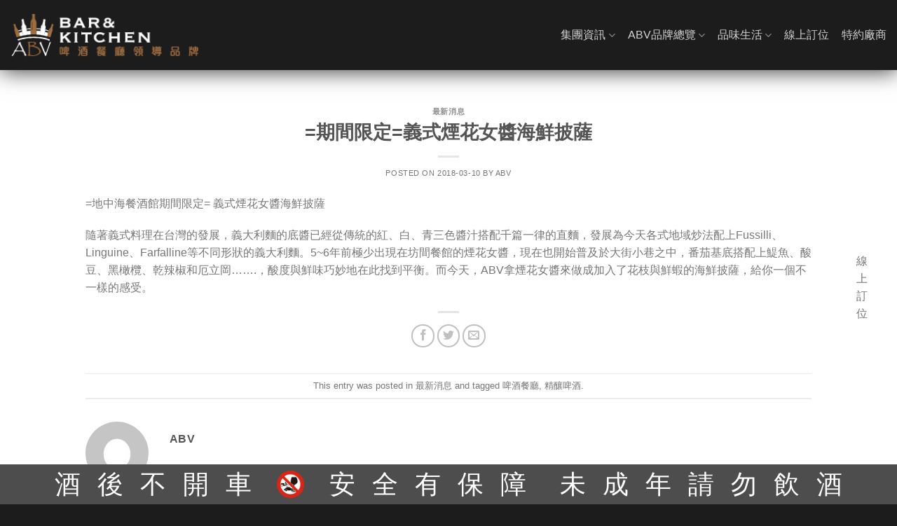

--- FILE ---
content_type: text/html; charset=UTF-8
request_url: https://www.abv.com.tw/pizzaputtanesca/
body_size: 21051
content:
<!DOCTYPE html>
<html lang="zh-TW" class="loading-site no-js bg-fill">
<head>
	<meta charset="UTF-8" />
	<link rel="profile" href="https://gmpg.org/xfn/11" />
	<link rel="pingback" href="https://www.abv.com.tw/xmlrpc.php" />

	<script>(function(html){html.className = html.className.replace(/\bno-js\b/,'js')})(document.documentElement);</script>
<meta name='robots' content='index, follow, max-image-preview:large, max-snippet:-1, max-video-preview:-1' />
<meta name="viewport" content="width=device-width, initial-scale=1" />
	<!-- This site is optimized with the Yoast SEO plugin v21.5 - https://yoast.com/wordpress/plugins/seo/ -->
	<title>=期間限定=義式煙花女醬海鮮披薩 - ABV-啤酒餐廳領導品牌</title>
	<link rel="canonical" href="https://www.abv.com.tw/pizzaputtanesca/" />
	<meta property="og:locale" content="zh_TW" />
	<meta property="og:type" content="article" />
	<meta property="og:title" content="=期間限定=義式煙花女醬海鮮披薩 - ABV-啤酒餐廳領導品牌" />
	<meta property="og:description" content="=地中海餐酒館期間限定= 義式煙花女醬海鮮披薩 隨著義式料理在台灣的發展，義大利麵的底醬已經從傳統的紅、白、青 [...]" />
	<meta property="og:url" content="https://www.abv.com.tw/pizzaputtanesca/" />
	<meta property="og:site_name" content="ABV-啤酒餐廳領導品牌" />
	<meta property="article:published_time" content="2018-03-10T06:58:10+00:00" />
	<meta property="article:modified_time" content="2023-07-21T08:29:32+00:00" />
	<meta property="og:image" content="https://www.abv.com.tw/wp-content/uploads/2018/03/煙花披薩-1264x711.png" />
	<meta property="og:image:width" content="1264" />
	<meta property="og:image:height" content="711" />
	<meta property="og:image:type" content="image/png" />
	<meta name="author" content="ABV" />
	<meta name="twitter:card" content="summary_large_image" />
	<meta name="twitter:label1" content="Written by" />
	<meta name="twitter:data1" content="ABV" />
	<script type="application/ld+json" class="yoast-schema-graph">{"@context":"https://schema.org","@graph":[{"@type":"WebPage","@id":"https://www.abv.com.tw/pizzaputtanesca/","url":"https://www.abv.com.tw/pizzaputtanesca/","name":"=期間限定=義式煙花女醬海鮮披薩 - ABV-啤酒餐廳領導品牌","isPartOf":{"@id":"https://www.abv.com.tw/#website"},"datePublished":"2018-03-10T06:58:10+00:00","dateModified":"2023-07-21T08:29:32+00:00","author":{"@id":"https://www.abv.com.tw/#/schema/person/366cb43bcae448a01052e66c36297295"},"breadcrumb":{"@id":"https://www.abv.com.tw/pizzaputtanesca/#breadcrumb"},"inLanguage":"zh-TW","potentialAction":[{"@type":"ReadAction","target":["https://www.abv.com.tw/pizzaputtanesca/"]}]},{"@type":"BreadcrumbList","@id":"https://www.abv.com.tw/pizzaputtanesca/#breadcrumb","itemListElement":[{"@type":"ListItem","position":1,"name":"首頁","item":"https://www.abv.com.tw/"},{"@type":"ListItem","position":2,"name":"=期間限定=義式煙花女醬海鮮披薩"}]},{"@type":"WebSite","@id":"https://www.abv.com.tw/#website","url":"https://www.abv.com.tw/","name":"ABV-啤酒餐廳領導品牌","description":"","potentialAction":[{"@type":"SearchAction","target":{"@type":"EntryPoint","urlTemplate":"https://www.abv.com.tw/?s={search_term_string}"},"query-input":"required name=search_term_string"}],"inLanguage":"zh-TW"},{"@type":"Person","@id":"https://www.abv.com.tw/#/schema/person/366cb43bcae448a01052e66c36297295","name":"ABV","image":{"@type":"ImageObject","inLanguage":"zh-TW","@id":"https://www.abv.com.tw/#/schema/person/image/","url":"https://secure.gravatar.com/avatar/61fd833d21f843456c511fd2f6f154d9?s=96&d=mm","contentUrl":"https://secure.gravatar.com/avatar/61fd833d21f843456c511fd2f6f154d9?s=96&d=mm","caption":"ABV"},"url":"https://www.abv.com.tw/author/abv/"}]}</script>
	<!-- / Yoast SEO plugin. -->


<link rel='prefetch' href='https://www.abv.com.tw/wp-content/themes/flatsome/assets/js/flatsome.js?ver=039f9485eef603e7c53a' />
<link rel='prefetch' href='https://www.abv.com.tw/wp-content/themes/flatsome/assets/js/chunk.slider.js?ver=3.18.1' />
<link rel='prefetch' href='https://www.abv.com.tw/wp-content/themes/flatsome/assets/js/chunk.popups.js?ver=3.18.1' />
<link rel='prefetch' href='https://www.abv.com.tw/wp-content/themes/flatsome/assets/js/chunk.tooltips.js?ver=3.18.1' />
<link rel="alternate" type="application/rss+xml" title="ABV-啤酒餐廳領導品牌 &raquo; Feed" href="https://www.abv.com.tw/feed/" />
<link rel="alternate" type="application/rss+xml" title="ABV-啤酒餐廳領導品牌 &raquo; Comments Feed" href="https://www.abv.com.tw/comments/feed/" />
<style id='wp-block-library-inline-css' type='text/css'>
:root{--wp-admin-theme-color:#007cba;--wp-admin-theme-color--rgb:0,124,186;--wp-admin-theme-color-darker-10:#006ba1;--wp-admin-theme-color-darker-10--rgb:0,107,161;--wp-admin-theme-color-darker-20:#005a87;--wp-admin-theme-color-darker-20--rgb:0,90,135;--wp-admin-border-width-focus:2px;--wp-block-synced-color:#7a00df;--wp-block-synced-color--rgb:122,0,223}@media (min-resolution:192dpi){:root{--wp-admin-border-width-focus:1.5px}}.wp-element-button{cursor:pointer}:root{--wp--preset--font-size--normal:16px;--wp--preset--font-size--huge:42px}:root .has-very-light-gray-background-color{background-color:#eee}:root .has-very-dark-gray-background-color{background-color:#313131}:root .has-very-light-gray-color{color:#eee}:root .has-very-dark-gray-color{color:#313131}:root .has-vivid-green-cyan-to-vivid-cyan-blue-gradient-background{background:linear-gradient(135deg,#00d084,#0693e3)}:root .has-purple-crush-gradient-background{background:linear-gradient(135deg,#34e2e4,#4721fb 50%,#ab1dfe)}:root .has-hazy-dawn-gradient-background{background:linear-gradient(135deg,#faaca8,#dad0ec)}:root .has-subdued-olive-gradient-background{background:linear-gradient(135deg,#fafae1,#67a671)}:root .has-atomic-cream-gradient-background{background:linear-gradient(135deg,#fdd79a,#004a59)}:root .has-nightshade-gradient-background{background:linear-gradient(135deg,#330968,#31cdcf)}:root .has-midnight-gradient-background{background:linear-gradient(135deg,#020381,#2874fc)}.has-regular-font-size{font-size:1em}.has-larger-font-size{font-size:2.625em}.has-normal-font-size{font-size:var(--wp--preset--font-size--normal)}.has-huge-font-size{font-size:var(--wp--preset--font-size--huge)}.has-text-align-center{text-align:center}.has-text-align-left{text-align:left}.has-text-align-right{text-align:right}#end-resizable-editor-section{display:none}.aligncenter{clear:both}.items-justified-left{justify-content:flex-start}.items-justified-center{justify-content:center}.items-justified-right{justify-content:flex-end}.items-justified-space-between{justify-content:space-between}.screen-reader-text{clip:rect(1px,1px,1px,1px);word-wrap:normal!important;border:0;-webkit-clip-path:inset(50%);clip-path:inset(50%);height:1px;margin:-1px;overflow:hidden;padding:0;position:absolute;width:1px}.screen-reader-text:focus{clip:auto!important;background-color:#ddd;-webkit-clip-path:none;clip-path:none;color:#444;display:block;font-size:1em;height:auto;left:5px;line-height:normal;padding:15px 23px 14px;text-decoration:none;top:5px;width:auto;z-index:100000}html :where(.has-border-color){border-style:solid}html :where([style*=border-top-color]){border-top-style:solid}html :where([style*=border-right-color]){border-right-style:solid}html :where([style*=border-bottom-color]){border-bottom-style:solid}html :where([style*=border-left-color]){border-left-style:solid}html :where([style*=border-width]){border-style:solid}html :where([style*=border-top-width]){border-top-style:solid}html :where([style*=border-right-width]){border-right-style:solid}html :where([style*=border-bottom-width]){border-bottom-style:solid}html :where([style*=border-left-width]){border-left-style:solid}html :where(img[class*=wp-image-]){height:auto;max-width:100%}:where(figure){margin:0 0 1em}html :where(.is-position-sticky){--wp-admin--admin-bar--position-offset:var(--wp-admin--admin-bar--height,0px)}@media screen and (max-width:600px){html :where(.is-position-sticky){--wp-admin--admin-bar--position-offset:0px}}
</style>
<link rel='stylesheet' id='flatsome-main-css' href='https://www.abv.com.tw/wp-content/themes/flatsome/assets/css/flatsome.css?ver=3.18.1' type='text/css' media='all' />
<style id='flatsome-main-inline-css' type='text/css'>
@font-face {
				font-family: "fl-icons";
				font-display: block;
				src: url(https://www.abv.com.tw/wp-content/themes/flatsome/assets/css/icons/fl-icons.eot?v=3.18.1);
				src:
					url(https://www.abv.com.tw/wp-content/themes/flatsome/assets/css/icons/fl-icons.eot#iefix?v=3.18.1) format("embedded-opentype"),
					url(https://www.abv.com.tw/wp-content/themes/flatsome/assets/css/icons/fl-icons.woff2?v=3.18.1) format("woff2"),
					url(https://www.abv.com.tw/wp-content/themes/flatsome/assets/css/icons/fl-icons.ttf?v=3.18.1) format("truetype"),
					url(https://www.abv.com.tw/wp-content/themes/flatsome/assets/css/icons/fl-icons.woff?v=3.18.1) format("woff"),
					url(https://www.abv.com.tw/wp-content/themes/flatsome/assets/css/icons/fl-icons.svg?v=3.18.1#fl-icons) format("svg");
			}
</style>
<link rel='stylesheet' id='flatsome-style-css' href='https://www.abv.com.tw/wp-content/themes/flatsome-child/style.css?ver=3.18.1.1699949937' type='text/css' media='all' />
<script type="text/javascript" src="https://www.abv.com.tw/wp-includes/js/jquery/jquery.min.js?ver=3.7.1" id="jquery-core-js"></script>
<script type="text/javascript" src="https://www.abv.com.tw/wp-includes/js/jquery/jquery-migrate.min.js?ver=3.4.1" id="jquery-migrate-js"></script>
<link rel="https://api.w.org/" href="https://www.abv.com.tw/wp-json/" /><link rel="alternate" type="application/json" href="https://www.abv.com.tw/wp-json/wp/v2/posts/1846" /><link rel="EditURI" type="application/rsd+xml" title="RSD" href="https://www.abv.com.tw/xmlrpc.php?rsd" />
<meta name="generator" content="WordPress 6.4.7" />
<link rel='shortlink' href='https://www.abv.com.tw/?p=1846' />
<link rel="alternate" type="application/json+oembed" href="https://www.abv.com.tw/wp-json/oembed/1.0/embed?url=https%3A%2F%2Fwww.abv.com.tw%2Fpizzaputtanesca%2F&#038;lang=zh" />
<link rel="alternate" type="text/xml+oembed" href="https://www.abv.com.tw/wp-json/oembed/1.0/embed?url=https%3A%2F%2Fwww.abv.com.tw%2Fpizzaputtanesca%2F&#038;format=xml&#038;lang=zh" />
<!-- Stream WordPress user activity plugin v3.10.0 -->
<!-- Google Tag Manager -->
<script>(function(w,d,s,l,i){w[l]=w[l]||[];w[l].push({'gtm.start':
new Date().getTime(),event:'gtm.js'});var f=d.getElementsByTagName(s)[0],
j=d.createElement(s),dl=l!='dataLayer'?'&l='+l:'';j.async=true;j.src=
'https://www.googletagmanager.com/gtm.js?id='+i+dl;f.parentNode.insertBefore(j,f);
})(window,document,'script','dataLayer','GTM-WD7LVHT');</script>
<!-- End Google Tag Manager -->

<script type='text/javascript'>
    var s=document.createElement('script');s.async=1;
    s.src='https://api.popin.tw/pixel.php?aid=aSkhdSXKib&t='+Date.now();
    var t=document.getElementsByTagName('script')[0];t.parentNode.insertBefore(s,t);
</script>

<script type="application/ld+json">
{
  "@context": "https://schema.org",
  "@type": "WebSite",
  "name": "ABV-啤酒餐廳領導品牌",
  "alternateName": ["ABV", "ABV-啤酒餐廳領導品牌"],
  "url": "https://www.abv.com.tw/"
}
</script>
<style id="custom-css" type="text/css">:root {--primary-color: #0a0a0a;--fs-color-primary: #0a0a0a;--fs-color-secondary: #ba835a;--fs-color-success: #a46f46;--fs-color-alert: #a46f46;--fs-experimental-link-color: #757575;--fs-experimental-link-color-hover: #a46f46;}.tooltipster-base {--tooltip-color: #fff;--tooltip-bg-color: #000;}.off-canvas-right .mfp-content, .off-canvas-left .mfp-content {--drawer-width: 300px;}html{background-color:#1c1c1c!important;}.container-width, .full-width .ubermenu-nav, .container, .row{max-width: 1470px}.row.row-collapse{max-width: 1440px}.row.row-small{max-width: 1462.5px}.row.row-large{max-width: 1500px}.header-main{height: 100px}#logo img{max-height: 100px}#logo{width:270px;}#logo a{max-width:275px;}.header-bottom{min-height: 55px}.header-top{min-height: 30px}.transparent .header-main{height: 265px}.transparent #logo img{max-height: 265px}.has-transparent + .page-title:first-of-type,.has-transparent + #main > .page-title,.has-transparent + #main > div > .page-title,.has-transparent + #main .page-header-wrapper:first-of-type .page-title{padding-top: 265px;}.header.show-on-scroll,.stuck .header-main{height:70px!important}.stuck #logo img{max-height: 70px!important}.header-bg-color {background-color: #1c1c1c}.header-bottom {background-color: #f1f1f1}.header-main .nav > li > a{line-height: 16px }.stuck .header-main .nav > li > a{line-height: 24px }@media (max-width: 549px) {.header-main{height: 100px}#logo img{max-height: 100px}}.nav-dropdown{font-size:100%}.header-top{background-color:#dd3333!important;}body{color: #777777}.widget a{color: #b2b2b2;}.widget a:hover{color: #a46f46;}.widget .tagcloud a:hover{border-color: #a46f46; background-color: #a46f46;}.footer-1{background-color: #1c1c1c}.footer-2{background-color: #1c1c1c}.absolute-footer, html{background-color: #ba835a}button[name='update_cart'] { display: none; }.nav-vertical-fly-out > li + li {border-top-width: 1px; border-top-style: solid;}/* Custom CSS */.nav > li > a { font-family: 'Noto Sans TC', 'Microsoft JhengHei', '微軟正黑體', Verdana, Arial, 'Microsoft YaHei' !important;}.tabbed-content > .nav>li>a {font-size: 0.96em;}.tabbed-content > .nav.nav-left {justify-content: center;}@media (min-width:1024px) {.tabbed-content > .nav>li>a {font-size: 1.2em;}.tabbed-content > .nav.nav-left {justify-content: flex-start;}}@media (max-width: 767px) {.tabbed-content > .nav>li>a {padding: 0;}}@media (min-width: 850px) {.nav-divided>li+li>a:after {left: -0.6em;}}.nav-size-xlarge>li>a {font-size: 1.1em;}.nav-spacing-xlarge>li {margin: 0 20px;}h1, h2, h3, h4, h5, h6, body, .heading-font, .off-canvas-center .nav-sidebar.nav-vertical > li > a {font-family: 'Noto Sans TC', 'Microsoft JhengHei', '微軟正黑體', Verdana, Arial, 'Microsoft YaHei' !important;}.row-divided>.col+.col:not(.large-12) {border-left: 1px solid #000000;}.header-wrapper.stuck, .header-shadow .header-wrapper, .layout-shadow #wrapper {box-shadow: 1px 1px 30px rgba(0,0,0,0.8);}.row-1866254558, .beer-header-menu {box-shadow: 1px 1px 30px rgba(0,0,0,0.8);z-index: 999;}.social-icons {color: #b08567;}hr {border-top: none;opacity: 0.99;}.success.is-underline:hover, .success.is-outline:hover, .success {background-color: #ffffff;}input#key2 {padding:20px;width:719px;max-width: 90%;border-radius: 30px;height: 30px;background: #f7f7f7;color: gray;font-size: 10pt;}div#form2 {text-align: center;position: relative;}img#sear1234 {width: 20px;position: absolute;right: 40px;top: 10px;cursor: pointer;}input#key1 {width: 719px;max-width: 100%;border-radius: 30px;height: 30px;background: #f7f7f7;color: gray;font-size: 10pt;padding:20px;}img#sear123 {width: 20px;position: absolute;right: 10px;top: 10px;cursor: pointer;}.alignnone2 {display: none;}a.sc1 img {height: 30px;}a.sc1 {text-decoration-line: blink;display: inline-block;text-align: center;padding-left: 3px;padding-right: 3px;}a.sc1:hover .alignnone2 {display: inline-block;}a.sc1:hover .alignnone {display: none;}.contact_us_line_line_height{line-height:18px;text-align:center;}/*關於我們 最新消息 啤酒百科 美食專欄 啤酒APP*/.footer_title{color:#ffffff;font-size:20px;font-weight:bold;}/*台北 新竹 各地點 各地區*/.footer_regions{color:#a77041;font-weight:bold;font-size:18px;margin-top: 28px;display: block;}/*分隔線*/.footer_line{height: 1.3px;margin:5px 0;background-color:#A77041;width: 80%;}/*其他細項*/p.footers{margin:0.5rem;}a.footer_content{color:#cccccc;}a.footer_content:hover{color:#a77041;}.footer_col_01{max-width: 8.33333%;-ms-flex-preferred-size: 16.66667%;flex-basis: 8.33333%;width: 8.33333%;display: inline-block;vertical-align: top;padding:30px 15px 30px 0px;}.footer_col_02{max-width: 16.66667%;-ms-flex-preferred-size: 16.66667%;flex-basis: 16.66667%;width: 16.66667%;display: inline-block;vertical-align: top;padding:30px 15px 30px 0px;}#section_676042138 {padding-top: 30px;padding-bottom: 30px;background-color: rgb(0,0,0);}p.footer_text{text-align:center}.klrestaurant{display:none;}.hcrestaurant{display:none;}.ntprestaurant{display:none;}span.tp, .hc, .ntp, .kee {padding: 5px 10px;border: solid 2px #a77041;color: #fff;border-radius: 20px;margin: 0px 5px;display: inline-block;text-align:center;}span.tp:hover{border: solid 2px #a77041;color: #fff;background-color:#a77041;border-radius: 20px;display: inline-block;transition: 0.3s;cursor:pointer;} .hc:hover{border: solid 2px #a77041;color: #fff;background-color:#a77041;border-radius: 20px;display: inline-block;transition: 0.3s;cursor:pointer;}span.ntp:hover{border: solid 2px #a77041;color: #fff;background-color:#a77041;border-radius: 20px;display: inline-block;transition: 0.3s;cursor:pointer;}span.kee:hover{border: solid 2px #a77041;color: #fff;background-color:#a77041;border-radius: 20px;display: inline-block;transition: 0.3s;cursor:pointer;} .tphc{padding: 5px 10px;border: solid 2px #a77041;background-color:#a77041;color: #fff;border-radius: 20px;margin: 0px 5px;display: inline-block;}div.rest{padding:30px;text-align:left;}div.rest_mobile{text-align:center;margin-bottom:20px;}.locat_eng{display:block;font-size:12px;}/*惱人的國旗icon*/i.icon-image {display: none;}image-icon img {display: none!important;}i.image-icon img {display: none !important;}/*For browser/screen widths less than 500px*/@media screen and (max-width: 500px) {div#monmon {width: 100%;height: 100px;margin: 0 auto;} span.nb_s {margin: 0 5px 0 10px;top: -6px;position: relative;}div#AD123 {background: #000000d6;width: 100%;height: 100%;z-index: 2000;position: fixed;display: inline-block;vertical-align: middle;text-align: center;padding:60px 0px 0px 0px;top: 0;/*display:none;*/}.ad_img {position: relative;top: 50%;margin: -267px 0 0;}.ad_img img {width: 300px;}span.batsu {position: relative;left: 166px;padding: 5px 10px;color: #fff;background: #68421c;width: 40px;height: 40px;border-radius: 20px;line-height: 28px;margin: 23px;}/*new beer select*/.test123 {font-size: 200px;width: 20px;}.nb_sel {border: 1px solid #A88958;background: none;border-radius: 20px;color: #A88958;width: 55vw;font-size: 16px;display: inline-block;}.nb_sel123 {border: 1px solid #A88958;background: #A88958;border-radius: 20px;color: #fff;width: 90px;padding: 0px 20px;font-size: 16px;display: inline-block;}.nb_sel1234 {border: 1px solid #A88958;background: #A88958;border-radius: 20px;color: #fff;width: 118px;padding: 0px 20px;font-size: 16px;display: inline-block;}.newbeer_bg {background: #ffffff;color: #A88958;outline: none;height: 200px;margin: 0 auto;width: 146px;}.newbeer_bg_ch {background: #000000b8;transition: 0.3s;}a#abc12345 {text-decoration: none;color: #A88958;border: 1px solid #A88958;border-radius: 28px;padding: 9px 0px;cursor: pointer;display: inline-block;position: relative;top: -7px;margin: 0 0 0 10px;line-height: 16px;width: 40px;height: 40px;}.clcl {text-decoration: none;color: #A88958;border: 1px solid #A88958;border-radius: 24px;padding: 5px 8px;cursor: pointer;margin: 0 8px;display: inline-block;text-align: center; }.clcl:hover {text-decoration: none;color: #fff;background-color: #A88958;transition: 0.3s;}select:focus {outline: none}#mon {display: inline-block;}.new_b_sele_c {margin: 0 auto;text-align: center;padding: 0 0 10px 0;}    .options {display: none;position: absolute;top: 100%;right: 0;left: 0;z-index: 999;margin: 0 0;padding: 0 0;list-style: none;border: 1px solid #ccc;background-color: white;-webkit-box-shadow: 0 1px 2px rgba(0, 0, 0, 0.2);-moz-box-shadow: 0 1px 2px rgba(0, 0, 0, 0.2);box-shadow: 0 1px 2px rgba(0, 0, 0, 0.2);}/*外掛*/.custom-select {position: relative;font-family: Arial;}.custom-select select {display: none;/*hide original SELECT element:*/}.select-selected {background-color: #A88958;}/*style the arrow inside the select element:*/ .select-selected:after {position: absolute;content: "";top: 18px;right: 18px;width: 0;height: 0;border: 6px solid transparent;border-color: #fff transparent transparent transparent;}/*point the arrow upwards when the select box is open (active):*/.select-selected.select-arrow-active:after {border-color: transparent transparent #fff transparent;top:13px}/*style the items (options), including the selected item:*/.select-items div,.select-selected {color: #ffffff;padding: 8px 16px;border: 1px solid transparent;border-color: transparent transparent rgba(0, 0, 0, 0.1) transparent;cursor: pointer;user-select: none;border-radius: 25px;display: inline-block;width: 145px;text-align: center;}.select-items div {color: #A88958;padding: 16px 0px;border-bottom: 1px solid #00000017;/* border-color: transparent transparent rgba(0, 0, 0, 0.1) transparent; */cursor: pointer;user-select: none;border-radius: 0px;text-align: center;}/*style items (options):*/.select-items {position: absolute;background-color: #ffffff;top: 100%;left: 0;right: 0;z-index: 99;border-radius: 15px;margin: 10px 0 0;padding: 10px 0;width: 145px;box-shadow: 0px 0px 2px #a88958;}/*hide the items when the select box is closed:*/.select-hide {display: none;}.select-items div:hover,.same-as-selected {color: rgb(0, 0, 0);}}/*For browser/screen widths more than 501px 電腦版*/@media screen and (min-width: 501px) {div#AD123 {background: #000000d6;width: 100%;height: 100%;z-index: 2000;position: fixed;display: inline-block;vertical-align: middle;text-align: center;padding:60px 0px 0px 0px;top: 0;}.ad_img {position: relative;top: 50%;margin: -350px 0 0;}.ad_img img {width: 375px;}span.batsu {position: relative;top: -5px;left: 230px;padding: 5px 10px;color: #fff;background: #68421c;width: 40px;height: 40px;border-radius: 20px;line-height: 28px;cursor: pointer;}/*new beer select*/.test123 {font-size: 200px;width: 20px;}.nb_sel {border: 1px solid #A88958;background: none;border-radius: 20px;color: #A88958;width: 14vw;padding: 10px 20px;font-size: 16px;}.newbeer_bg { /* width: 100vw;height: 100vh;*/background: #ffffff;color: #A88958;outline: none;}.newbeer_bg_ch {background: #000000b8;transition: 0.3s;}a#abc12345 {text-decoration: none;color: #A88958;border: 1px solid #A88958;border-radius: 20px;padding: 10px 20px;cursor: pointer;}.clcl {text-decoration: none;color: #A88958;border: 1px solid #A88958;border-radius: 24px;padding: 5px 8px;cursor: pointer;margin: 0 8px;display: inline-block;text-align: center; }.clcl:hover {text-decoration: none;color: #fff;background-color: #A88958;transition: 0.3s;}select:focus {outline: none}#mon {display: inline-block;margin: 0 0 0 30px;}.new_b_sele_c {margin: 10px 0px 10px 170px;display: inline-block;width: 100%;}    .options {display: none;position: absolute;top: 100%;right: 0;left: 0;z-index: 999;margin: 0 0;padding: 0 0;list-style: none;border: 1px solid #ccc;background-color: white;-webkit-box-shadow: 0 1px 2px rgba(0, 0, 0, 0.2);-moz-box-shadow: 0 1px 2px rgba(0, 0, 0, 0.2);box-shadow: 0 1px 2px rgba(0, 0, 0, 0.2);}/*外掛*/.custom-select {position: relative;font-family: Arial;display: inline-block;}.custom-select select {display: none;}.select-selected {background-color: #A88958;}/*style the arrow inside the select element:*/ .select-selected:after {position: absolute;content: "";top: 18px;right: 18px;width: 0;height: 0;border: 6px solid transparent;border-color: #fff transparent transparent transparent;}/*point the arrow upwards when the select box is open (active):*/.select-selected.select-arrow-active:after {border-color: transparent transparent #fff transparent;top:13px}/*style the items (options), including the selected item:*/.select-items div,.select-selected {color: #ffffff;padding: 8px 16px;border: 1px solid transparent;border-color: transparent transparent rgba(0, 0, 0, 0.1) transparent;cursor: pointer;user-select: none;border-radius: 25px;display: inline-block;width: 145px;text-align: center;}.select-items div {color: #A88958;padding: 16px 0px;border-bottom: 1px solid #00000017;/* border-color: transparent transparent rgba(0, 0, 0, 0.1) transparent; */cursor: pointer;user-select: none;border-radius: 0px;text-align: center;}/*style items (options):*/.select-items {position: absolute;background-color: #ffffff;top: 100%;left: 0;right: 0;z-index: 99;border-radius: 15px;margin: 10px 0 0;padding: 10px 0;width: 145px;box-shadow: 0px 0px 2px #a88958;}/*hide the items when the select box is closed:*/.select-hide {display: none;}.select-items div:hover,.same-as-selected {color: rgb(0, 0, 0);}}/*testestestestespodcast*/.green-audio-player {width: 400px;min-width: 300px;height: 56px;box-shadow: 0 4px 16px 0 rgba(0, 0, 0, 0.07);display: flex !important;justify-content: space-between;align-items: center;padding-left: 24px;padding-right: 24px;border-radius: 4px;user-select: none;background-color: #fff;box-sizing: border-box;outline: none;}.green-audio-player.player-accessible .play-pause-btn:hover,.green-audio-player.player-accessible .controls:hover,.green-audio-player.player-accessible .volume__button:hover,.green-audio-player.player-accessible .volume__controls:hover,.green-audio-player.player-accessible .download:hover {outline: dotted 1px #999;}.green-audio-player svg,.green-audio-player img {display: block;}.green-audio-player .holder {position: relative;}.green-audio-player .holder .loading .loading__spinner {position: absolute;left: -3px;bottom: 2px;width: 16px;height: 16px;border: 2px solid #b0b0b0;border-right-color: rgba(0, 0, 0, 0);border-radius: 50%;animation: spin 0.4s linear infinite;}.green-audio-player .holder .play-pause-btn {visibility: hidden;cursor: pointer;outline: none;}.green-audio-player .holder .play-pause-btn:focus {outline: none;}.green-audio-player .slider {flex-grow: 1;background-color: #d8d8d8;cursor: pointer;position: relative;}.green-audio-player .slider .gap-progress {background-color: #44bfa3;border-radius: inherit;position: absolute;pointer-events: none;}.green-audio-player .slider .gap-progress .pin {height: 16px;width: 16px;border-radius: 8px;background-color: #44bfa3;position: absolute;pointer-events: all;box-shadow: 0 1px 1px 0 rgba(0, 0, 0, 0.32);}.green-audio-player .slider .gap-progress .pin::after {content: "";display: block;background: rgba(0, 0, 0, 0);width: 200%;height: 200%;margin-left: -50%;margin-top: -50%;border-radius: 50%;}.green-audio-player .controls {font-family: "Roboto", sans-serif;font-size: 16px;line-height: 18px;color: #55606e;display: flex;flex-grow: 1;justify-content: space-between;align-items: center;margin-left: 15px;margin-right: 15px;outline: none;}.green-audio-player .controls .controls__slider {margin-left: 16px;margin-right: 16px;border-radius: 2px;height: 4px;}.green-audio-player .controls .controls__slider .controls__progress {width: 0;height: 100%;}.green-audio-player .controls .controls__slider .controls__progress .progress__pin {right: -8px;top: -6px;}.green-audio-player .controls span {cursor: default;}.green-audio-player .controls:focus {outline: none;}.green-audio-player .volume {position: relative;}.green-audio-player .volume .volume__button {cursor: pointer;outline: none;}.green-audio-player .volume .volume__button:focus {outline: none;}.green-audio-player .volume .volume__button.open path {fill: #44bfa3;}.green-audio-player .volume .volume__controls {width: 30px;height: 135px;background-color: rgba(0, 0, 0, 0.62);border-radius: 7px;position: absolute;left: -3px;bottom: 52px;flex-direction: column;align-items: center;display: flex;z-index: 2;outline: none;}.green-audio-player .volume .volume__controls .volume__slider {margin-top: 12px;margin-bottom: 12px;width: 6px;border-radius: 3px;}.green-audio-player .volume .volume__controls .volume__slider .volume__progress {bottom: 0;height: 100%;width: 6px;}.green-audio-player .volume .volume__controls .volume__slider .volume__progress .volume__pin {left: -5px;top: -8px;}.green-audio-player .volume .volume__controls:focus {outline: none;}.green-audio-player .volume .volume__controls.hidden {display: none;}.green-audio-player .volume .volume__controls.top {bottom: 52px;left: -3px;}.green-audio-player .volume .volume__controls.middle {bottom: -54px;left: 54px;}.green-audio-player .volume .volume__controls.bottom {bottom: -164px;left: -3px;}.green-audio-player .download {display: none;margin-left: 16px;cursor: pointer;outline: none;}.green-audio-player .download:focus {outline: none;}.green-audio-player:focus {outline: none;}.message__offscreen {border: 0;clip: rect(1px, 1px, 1px, 1px);clip-path: inset(50%);height: 1px;margin: -1px;overflow: hidden;padding: 0;position: absolute;width: 1px;word-wrap: normal;}@keyframes spin {from {transform: rotateZ(0);}to {transform: rotateZ(1turn);}}.green-audio-player {width: 400px;min-width: 300px;height: 56px;box-shadow: 0 4px 16px 0 rgba(0, 0, 0, 0.07);display: flex !important;justify-content: space-between;align-items: center;padding-left: 24px;padding-right: 24px;border-radius: 4px;user-select: none;background-color: #fff;box-sizing: border-box;outline: none;}.green-audio-player.player-accessible .play-pause-btn:hover,.green-audio-player.player-accessible .controls:hover,.green-audio-player.player-accessible .volume__button:hover,.green-audio-player.player-accessible .volume__controls:hover,.green-audio-player.player-accessible .download:hover {outline: dotted 1px #999;}.green-audio-player svg,.green-audio-player img {display: block;outline: none;}.green-audio-player .holder {position: relative;}.green-audio-player .holder .loading .loading__spinner {position: absolute;left: -3px;bottom: 2px;width: 16px;height: 16px;border: 2px solid #b0b0b0;border-right-color: rgba(0, 0, 0, 0);border-radius: 50%;animation: spin 0.4s linear infinite;}.green-audio-player .holder .play-pause-btn {visibility: hidden;cursor: pointer;outline: none;}.green-audio-player .holder .play-pause-btn:focus {outline: none;}.green-audio-player .slider {flex-grow: 1;background-color: #d8d8d8;cursor: pointer;position: relative;}.green-audio-player .slider .gap-progress .pin::after {content: "";display: block;background: rgba(0, 0, 0, 0);width: 200%;height: 200%;margin-left: -50%;margin-top: -50%;border-radius: 50%;}.green-audio-player .controls {font-family: "Roboto", sans-serif;font-size: 16px;line-height: 18px;color: #55606e;display: flex;flex-grow: 1;justify-content: space-between;align-items: center;margin-left: 15px;margin-right: 15px;outline: none;}.green-audio-player .controls .controls__slider .controls__progress {width: 0;height: 100%;}.green-audio-player .controls .controls__slider .controls__progress .progress__pin {right: -8px;top: -6px;}.green-audio-player .controls span {cursor: default;}.green-audio-player .controls:focus {outline: none;}.green-audio-player .volume {position: relative;}.green-audio-player .volume .volume__button {cursor: pointer;outline: none;}.green-audio-player .volume .volume__button:focus {outline: none;}.green-audio-player .volume .volume__controls {width: 30px;height: 135px;background-color: rgba(0, 0, 0, 0.62);border-radius: 7px;position: absolute;left: -3px;bottom: 52px;flex-direction: column;align-items: center;display: flex;z-index: 2;outline: none;}.green-audio-player .volume .volume__controls .volume__slider .volume__progress {bottom: 0;height: 100%;width: 6px;}.green-audio-player .volume .volume__controls .volume__slider .volume__progress .volume__pin {left: -5px;top: -8px;}.green-audio-player .volume .volume__controls:focus {outline: none;}.green-audio-player .volume .volume__controls.hidden {display: none;}.green-audio-player .volume .volume__controls.top {bottom: 52px;left: -3px;}.green-audio-player .volume .volume__controls.middle {bottom: -54px;left: 54px;}.green-audio-player .volume .volume__controls.bottom {bottom: -164px;left: -3px;}.green-audio-player .download {display: none;margin-left: 16px;cursor: pointer;outline: none;}.green-audio-player .download:focus {outline: none;}.green-audio-player:focus {outline: none;}.message__offscreen {border: 0;clip: rect(1px, 1px, 1px, 1px);clip-path: inset(50%);height: 1px;margin: -1px;overflow: hidden;padding: 0;position: absolute;width: 1px;word-wrap: normal;}html,body {height: 100%;}body {margin: 0;display: flex;justify-content: center;align-items: center;-webkit-font-smoothing: antialiased;-moz-osx-font-smoothing: grayscale;}.green-audio-player {width: 400px;min-width: 300px;height: 56px;box-shadow: 0 4px 16px 0 rgb(0 0 0 / 7%);display: flex !important;justify-content: space-between;align-items: center;padding-left: 24px;padding-right: 24px;border-radius: 4px;user-select: none;background-color: #fff;box-sizing: border-box;outline: none;border-radius: 30px;}path.volume__speaker {fill: #c3a626;}path.play-pause-btn__icon {fill: #c3a626;}.green-audio-player .slider .gap-progress {background-color: #c3a626;border-radius: inherit;position: absolute;pointer-events: none;}.green-audio-player .slider .gap-progress .pin {height: 16px;width: 16px;border-radius: 8px;background-color: #c3a626;position: absolute;pointer-events: all;box-shadow: 0 1px 1px 0 rgb(0 0 0 / 32%);}.green-audio-player .controls .controls__slider {margin-left: 16px;margin-right: 16px;border-radius: 2px;height: 4px;outline: none;}.green-audio-player .volume .volume__button.open path {fill: #c3a625;outline: none;}.green-audio-player .volume .volume__controls .volume__slider {margin-top: 12px;margin-bottom: 12px;width: 6px;border-radius: 3px;outline: none;}@keyframes spin {from {transform: rotateZ(0);}to {transform: rotateZ(1turn);}}.green-audio-player {width: 400px;min-width: 300px;height: 56px;box-shadow: 0 4px 16px 0 rgba(0, 0, 0, 0.07);display: flex !important;justify-content: space-between;align-items: center;padding-left: 24px;padding-right: 24px;border-radius: 4px;user-select: none;background-color: #fff;box-sizing: border-box;outline: none;}.green-audio-player.player-accessible .play-pause-btn:hover,.green-audio-player.player-accessible .controls:hover,.green-audio-player.player-accessible .volume__button:hover,.green-audio-player.player-accessible .volume__controls:hover,.green-audio-player.player-accessible .download:hover {outline: dotted 1px #999;}.green-audio-player svg,.green-audio-player img {display: block;}.green-audio-player .holder {position: relative;}.green-audio-player .holder .loading .loading__spinner {position: absolute;left: -3px;bottom: 2px;width: 16px;height: 16px;border: 2px solid #b0b0b0;border-right-color: rgba(0, 0, 0, 0);border-radius: 50%;animation: spin 0.4s linear infinite;}.green-audio-player .holder .play-pause-btn {visibility: hidden;cursor: pointer;outline: none;}.green-audio-player .holder .play-pause-btn:focus {outline: none;}.green-audio-player .slider {flex-grow: 1;background-color: #d8d8d8;cursor: pointer;position: relative;}.green-audio-player .slider .gap-progress {background-color: #44bfa3;border-radius: inherit;position: absolute;pointer-events: none;}.green-audio-player .slider .gap-progress .pin {height: 16px;width: 16px;border-radius: 8px;background-color: #44bfa3;position: absolute;pointer-events: all;box-shadow: 0 1px 1px 0 rgba(0, 0, 0, 0.32);}.green-audio-player .slider .gap-progress .pin::after {content: "";display: block;background: rgba(0, 0, 0, 0);width: 200%;height: 200%;margin-left: -50%;margin-top: -50%;border-radius: 50%;}.green-audio-player .controls {font-family: "Roboto", sans-serif;font-size: 16px;line-height: 18px;color: #55606e;display: flex;flex-grow: 1;justify-content: space-between;align-items: center;margin-left: 15px;margin-right: 15px;outline: none;}.green-audio-player .controls .controls__slider {margin-left: 16px;margin-right: 16px;border-radius: 2px;height: 4px;}.green-audio-player .controls .controls__slider .controls__progress {width: 0;height: 100%;}.green-audio-player .controls .controls__slider .controls__progress .progress__pin {right: -8px;top: -6px;}.green-audio-player .controls span {cursor: default;}.green-audio-player .controls:focus {outline: none;}.green-audio-player .volume {position: relative;}.green-audio-player .volume .volume__button {cursor: pointer;outline: none;}.green-audio-player .volume .volume__button:focus {outline: none;}.green-audio-player .volume .volume__button.open path {fill: #44bfa3;}.green-audio-player .volume .volume__controls {width: 30px;height: 135px;background-color: rgba(0, 0, 0, 0.62);border-radius: 7px;position: absolute;left: -3px;bottom: 52px;flex-direction: column;align-items: center;display: flex;z-index: 2;outline: none;}.green-audio-player .volume .volume__controls .volume__slider {margin-top: 12px;margin-bottom: 12px;width: 6px;border-radius: 3px;}.green-audio-player .volume .volume__controls .volume__slider .volume__progress {bottom: 0;height: 100%;width: 6px;}.green-audio-player .volume .volume__controls .volume__slider .volume__progress .volume__pin {left: -5px;top: -8px;}.green-audio-player .volume .volume__controls:focus {outline: none;}.green-audio-player .volume .volume__controls.hidden {display: none;}.green-audio-player .volume .volume__controls.top {bottom: 52px;left: -3px;}.green-audio-player .volume .volume__controls.middle {bottom: -54px;left: 54px;}.green-audio-player .volume .volume__controls.bottom {bottom: -164px;left: -3px;}.green-audio-player .download {display: none;margin-left: 16px;cursor: pointer;outline: none;}.green-audio-player .download:focus {outline: none;}.green-audio-player:focus {outline: none;}.message__offscreen {border: 0;clip: rect(1px, 1px, 1px, 1px);clip-path: inset(50%);height: 1px;margin: -1px;overflow: hidden;padding: 0;position: absolute;width: 1px;word-wrap: normal;}@keyframes spin {from {transform: rotateZ(0);}to {transform: rotateZ(1turn);}}.green-audio-player {width: 400px;min-width: 300px;height: 56px;box-shadow: 0 4px 16px 0 rgba(0, 0, 0, 0.07);display: flex !important;justify-content: space-between;align-items: center;padding-left: 24px;padding-right: 24px;border-radius: 4px;user-select: none;background-color: #fff;box-sizing: border-box;outline: none;}.green-audio-player.player-accessible .play-pause-btn:hover,.green-audio-player.player-accessible .controls:hover,.green-audio-player.player-accessible .volume__button:hover,.green-audio-player.player-accessible .volume__controls:hover,.green-audio-player.player-accessible .download:hover {outline: dotted 1px #999;}.green-audio-player svg,.green-audio-player img {display: block;outline: none;}.green-audio-player .holder {position: relative;}.green-audio-player .holder .loading .loading__spinner {position: absolute;left: -3px;bottom: 2px;width: 16px;height: 16px;border: 2px solid #b0b0b0;border-right-color: rgba(0, 0, 0, 0);border-radius: 50%;animation: spin 0.4s linear infinite;}.green-audio-player .holder .play-pause-btn {visibility: hidden;cursor: pointer;outline: none;}.green-audio-player .holder .play-pause-btn:focus {outline: none;}.green-audio-player .slider {flex-grow: 1;background-color: #d8d8d8;cursor: pointer;position: relative;}.green-audio-player .slider .gap-progress .pin::after {content: "";display: block;background: rgba(0, 0, 0, 0);width: 200%;height: 200%;margin-left: -50%;margin-top: -50%;border-radius: 50%;}.green-audio-player .controls {font-family: "Roboto", sans-serif;font-size: 16px;line-height: 18px;color: #55606e;display: flex;flex-grow: 1;justify-content: space-between;align-items: center;margin-left: 15px;margin-right: 15px;outline: none;}.green-audio-player .controls .controls__slider .controls__progress {width: 0;height: 100%;}.green-audio-player .controls .controls__slider .controls__progress .progress__pin {right: -8px;top: -6px;}.green-audio-player .controls span {cursor: default;}.green-audio-player .controls:focus {outline: none;}.green-audio-player .volume {position: relative;}.green-audio-player .volume .volume__button {cursor: pointer;outline: none;}.green-audio-player .volume .volume__button:focus {outline: none;}.green-audio-player .volume .volume__controls {width: 30px;height: 135px;background-color: rgba(0, 0, 0, 0.62);border-radius: 7px;position: absolute;left: -3px;bottom: 52px;flex-direction: column;align-items: center;display: flex;z-index: 2;outline: none;}.green-audio-player .volume .volume__controls .volume__slider .volume__progress {bottom: 0;height: 100%;width: 6px;}.green-audio-player .volume .volume__controls .volume__slider .volume__progress .volume__pin {left: -5px;top: -8px;}.green-audio-player .volume .volume__controls:focus {outline: none;}.green-audio-player .volume .volume__controls.hidden {display: none;}.green-audio-player .volume .volume__controls.top {bottom: 52px;left: -3px;}.green-audio-player .volume .volume__controls.middle {bottom: -54px;left: 54px;}.green-audio-player .volume .volume__controls.bottom {bottom: -164px;left: -3px;}.green-audio-player .download {display: none;margin-left: 16px;cursor: pointer;outline: none;}.green-audio-player .download:focus {outline: none;}.green-audio-player:focus {outline: none;}.message__offscreen {border: 0;clip: rect(1px, 1px, 1px, 1px);clip-path: inset(50%);height: 1px;margin: -1px;overflow: hidden;padding: 0;position: absolute;width: 1px;word-wrap: normal;}.green-audio-player {width: 400px;min-width: 300px;height: 56px;box-shadow: 0 4px 16px 0 rgb(0 0 0 / 7%);display: flex !important;justify-content: space-between;align-items: center;padding-left: 24px;padding-right: 24px;border-radius: 4px;user-select: none;background-color: #fff;box-sizing: border-box;outline: none;border-radius: 30px;}path.volume__speaker {fill: #c3a626;}path.play-pause-btn__icon {fill: #c3a626;}.green-audio-player .slider .gap-progress {background-color: #c3a626;border-radius: inherit;position: absolute;pointer-events: none;}.green-audio-player .slider .gap-progress .pin {height: 16px;width: 16px;border-radius: 8px;background-color: #c3a626;position: absolute;pointer-events: all;box-shadow: 0 1px 1px 0 rgb(0 0 0 / 32%);}.green-audio-player .controls .controls__slider {margin-left: 16px;margin-right: 16px;border-radius: 2px;height: 4px;outline: none;}.green-audio-player .volume .volume__button.open path {fill: #c3a625;outline: none;}.green-audio-player .volume .volume__controls .volume__slider {margin-top: 12px;margin-bottom: 12px;width: 6px;border-radius: 3px;outline: none;}.fill.banner-link{z-index:0;}.section-content .rest {display: grid;grid-template-columns: repeat(3, 1fr);grid-row-gap: 10px;padding: 30px 15px;}@media (min-width: 768px) {.section-content .rest {display: block;padding: 30px;}}.rest-rows {position: relative;min-height: 480px;}html[lang="ja"] .rest-rows,html[lang="en-US"] .rest-rows,html[lang="zh-CN"] .rest-rows { min-height: 560px;}@media (min-width: 768px) {.rest-rows,html[lang="ja"] .rest-rows,html[lang="en-US"] .rest-rows,html[lang="zh-CN"] .rest-rows {min-height: 705px;}}.restaurants-container {display: flex;position: absolute;left: 50%;transform: translateX(-50%);opacity: 0;transition: opacity 0.6s ease;z-index: -1;pointer-events: none;padding: 0 15px}.restaurants-container.active {opacity: 1;z-index: 1;pointer-events: auto;}.abv-form label{color:#fff;}@media (max-width: 767px) {.tab-panels {padding-top: 22px;}}.pre-release { gap: 20px; padding: 10px 40px; align-items: stretch; max-width: 1500px;} .pre-release .col.post-item { padding: 0; width: 100%; max-width: 320px; flex-basis: 100%;} .pre-release .col.post-item .box { height: 100%; background: #f4f4f4;} .pre-release .col.post-item .box .box-image { border-radius: 10px; border-bottom-right-radius: 0; border-bottom-left-radius: 0;} .pre-release .col.post-item .box .box-text .box-text-inner { min-height: 250px; display: flex; flex-direction: column;} .pre-release .col.post-item .box .box-text .post-title { font-size: 18px; font-weight: 800; color: #555; margin: 0 0 9px;} .pre-release .col.post-item .box .box-text .is-divider { display: none;} .pre-release .col.post-item .box .box-text .from_the_blog_excerpt { font-size: 16px; display: -webkit-box; -webkit-line-clamp: 3; -webkit-box-orient: vertical; overflow: hidden;} .pre-release .col.post-item .box .box-text .button { font-size: 14px; line-height: 1.6; font-weight: 400; width: fit-content; margin: auto 0 10px !important; padding: 12px 20px; background: #a36f46; border-radius: 5px;} .pre-release .col.post-item .box .box-text .button:hover { background: #f4524d; box-shadow: none;} .pre-release + .ux-relay__control .ux-relay__pagination > li { line-height: 1;} .pre-release + .ux-relay__control .ux-relay__pagination > li > a, .pre-release + .ux-relay__control .ux-relay__pagination > li > span { border-radius: 5px;} @media (max-width: 1439px) { .page-id-6856 .row-large > .col {padding: 0px 27px 30px;} .pre-release { padding: 10px 37px 30px;}} @media (max-width: 1079px) { .page-id-6856 .row-large > .col {padding: 0px 0px 30px; } .pre-release { padding: 10px 10px 30px;}} @media (max-width: 849px) { .page-id-6856 .row-large > .col {padding: 0px 15px 30px; } .pre-release { padding: 10px 15px 30px;}} .page-id-6856 .beer_table2 { max-width: 320px;}.tabbed-content .nav-pills li a {font-size: 16px;line-height: 40px;padding: 0 12px;}.beer-column-tabs .box-image img {border-radius: 10px 10px 0 0;}.beer-column-tabs .from_the_blog_excerpt {display: -webkit-box;-webkit-line-clamp: 2;-webkit-box-orient: vertical;overflow: hidden;}.beer-column-tabs .box-text .button {border-radius: 5px;font-size: 14px;line-height: 1.6;padding: 12px 20px;}.tabbed-content .nav-pagination>li>a, .tabbed-content .nav-pagination>li>span {border-radius: 5px;font-weight: 400;padding: 0;font-size: 14px;}.label-new.menu-item > a:after{content:"New";}.label-hot.menu-item > a:after{content:"Hot";}.label-sale.menu-item > a:after{content:"Sale";}.label-popular.menu-item > a:after{content:"Popular";}</style>		<style type="text/css" id="wp-custom-css">
			.dark a:hover, .dark .widget a:hover {
    color: #cc7144;
}
.slider-wrap-around .banner-inner.fill {
	left: 27.5px;
	right: 27.5px;
}
@media (max-width: 549px) {
	.slider-wrap-around .banner-inner.fill {
		left: 0;
		right: 0;
	}
}
.slider-wrap-around .slider-style-container .flickity-slider>*:not(.is-selected), .slider-wrap-around .slider-style-shadow .flickity-slider>*:not(.is-selected), .slider-wrap-around .slider-style-focus .flickity-slider>*:not(.is-selected) {
	opacity: 1;
}

.content-area .panel.entry-content > .text-center > .divider {
    width: calc(100vw - 90px);
}

.content-area .tabbed-content > .nav-divided {
    max-width: 800px;
    margin: 0 auto;
    width: calc(100vw - 90px);
}

.abv-more-info-button {
	display: inline-flex;
	justify-content: center;
	align-items: center;
	width: fit-content;
	transition: color 0.3s ease-out,
		background 0.3s ease-out;
}
.abv-more-info-button span {
    font-size: 2.1vw;
    line-height: 2;
    font-weight: 500;
    letter-spacing: 10px;
}
@media (max-width: 767px) {
	.abv-more-info-button span {
		font-size: 4vw;
	}
}

.abv-more-info-button.orange {
	background: #D46037;
	color: #FDFDFD;
}
.abv-more-info-button.orange:hover {
	background: #e5683b;
	color: #FFFFFF;
}

/* Booking button */

.header-button {
  white-space: nowrap;
		.button.is-underline:before {
			left: 0;
			width: 100%;
	}
}

/* back-to-top */

.back-to-top {
  bottom: calc(63.5px + 20px);
	&.is-outline {
		background-color: #4D4D4D;
		color: #FFFFFF;
		border-color: #FFFFFF;
	}
}
@media (min-width: 1024px) {
	.back-to-top {
	  bottom: calc(4.427vw + 20px);
	}
}		</style>
		<!-- GTM Debug Info --><!-- Full URL: /pizzaputtanesca/ --><!-- Current Path: /pizzaputtanesca/ --><!-- GTM ID: None Found --><!-- GTM Status: NOT LOADED --><!-- End GTM Debug --><style id="kirki-inline-styles"></style>	<!-- Fonts Plugin CSS - https://fontsplugin.com/ -->
	<style>
			</style>
	<!-- Fonts Plugin CSS -->
	</head>

<body class="post-template-default single single-post postid-1846 single-format-standard full-width header-shadow bg-fill box-shadow lightbox nav-dropdown-has-arrow nav-dropdown-has-shadow nav-dropdown-has-border">

<!-- Google Tag Manager (noscript) -->
<noscript><iframe src="https://www.googletagmanager.com/ns.html?id=GTM-WD7LVHT"
height="0" width="0" style="display:none;visibility:hidden"></iframe></noscript>
<!-- End Google Tag Manager (noscript) -->
<a class="skip-link screen-reader-text" href="#main">Skip to content</a>

<div id="wrapper">

	
	<header id="header" class="header has-sticky sticky-jump">
		<div class="header-wrapper">
			<div id="masthead" class="header-main nav-dark">
      <div class="header-inner flex-row container logo-left medium-logo-center" role="navigation">

          <!-- Logo -->
          <div id="logo" class="flex-col logo">
            
<!-- Header logo -->
<a href="https://www.abv.com.tw/" title="ABV-啤酒餐廳領導品牌" rel="home">
		<img width="275" height="64" src="https://www.abv.com.tw/wp-content/uploads/2025/02/2025年官網用_官網新LOGO.png" class="header_logo header-logo" alt="ABV-啤酒餐廳領導品牌"/><img  width="275" height="64" src="https://www.abv.com.tw/wp-content/uploads/2025/02/2025年官網用_官網新LOGO.png" class="header-logo-dark" alt="ABV-啤酒餐廳領導品牌"/></a>
          </div>

          <!-- Mobile Left Elements -->
          <div class="flex-col show-for-medium flex-left">
            <ul class="mobile-nav nav nav-left ">
              <li class="nav-icon has-icon">
  <div class="header-button">		<a href="#" data-open="#main-menu" data-pos="left" data-bg="main-menu-overlay" data-color="" class="icon primary button round is-small" aria-label="Menu" aria-controls="main-menu" aria-expanded="false">

		  <i class="icon-menu" ></i>
		  		</a>
	 </div> </li>
            </ul>
          </div>

          <!-- Left Elements -->
          <div class="flex-col hide-for-medium flex-left
            flex-grow">
            <ul class="header-nav header-nav-main nav nav-left  nav-line-bottom nav-size-large nav-spacing-medium" >
                          </ul>
          </div>

          <!-- Right Elements -->
          <div class="flex-col hide-for-medium flex-right">
            <ul class="header-nav header-nav-main nav nav-right  nav-line-bottom nav-size-large nav-spacing-medium">
              <li class="html custom html_nav_position_text_top"><script>
jQuery.getScript( "https://abvnew2.arkapp.pw/wordpress/green-audio-player-master/dist/js/green-audio-player.js", function( data, textStatus, jqxhr ) {
  console.log( "OK" );
});
</script></li><li id="menu-item-60867" class="menu-item menu-item-type-custom menu-item-object-custom menu-item-has-children menu-item-60867 menu-item-design-default has-dropdown"><a href="#" class="nav-top-link" aria-expanded="false" aria-haspopup="menu">集團資訊<i class="icon-angle-down" ></i></a>
<ul class="sub-menu nav-dropdown nav-dropdown-default">
	<li id="menu-item-23894" class="menu-item menu-item-type-post_type menu-item-object-page menu-item-23894"><a href="https://www.abv.com.tw/about-abv/">關於ABV</a></li>
	<li id="menu-item-30730" class="menu-item menu-item-type-post_type menu-item-object-page menu-item-30730"><a href="https://www.abv.com.tw/events/">最新消息</a></li>
	<li id="menu-item-26314" class="menu-item menu-item-type-post_type menu-item-object-page menu-item-26314"><a href="https://www.abv.com.tw/abv-hiring/">人才招募</a></li>
</ul>
</li>
<li id="menu-item-37425" class="menu-item menu-item-type-post_type menu-item-object-page menu-item-has-children menu-item-37425 menu-item-design-default has-dropdown"><a href="https://www.abv.com.tw/brand/" class="nav-top-link" aria-expanded="false" aria-haspopup="menu">ABV品牌總覽<i class="icon-angle-down" ></i></a>
<ul class="sub-menu nav-dropdown nav-dropdown-default">
	<li id="menu-item-69156" class="menu-item menu-item-type-post_type menu-item-object-page menu-item-69156"><a href="https://www.abv.com.tw/korean/">韓式餐酒館 全新品牌</a></li>
	<li id="menu-item-69162" class="menu-item menu-item-type-post_type menu-item-object-page menu-item-69162"><a href="https://www.abv.com.tw/hotpot-skewers/">串串啤酒館</a></li>
	<li id="menu-item-69160" class="menu-item menu-item-type-post_type menu-item-object-page menu-item-69160"><a href="https://www.abv.com.tw/southeast-asian/">南洋餐酒館</a></li>
	<li id="menu-item-69159" class="menu-item menu-item-type-post_type menu-item-object-page menu-item-69159"><a href="https://www.abv.com.tw/mediterranean/">地中海餐酒館</a></li>
	<li id="menu-item-69161" class="menu-item menu-item-type-post_type menu-item-object-page menu-item-69161"><a href="https://www.abv.com.tw/caribbean/">加勒比海餐酒館</a></li>
	<li id="menu-item-69155" class="menu-item menu-item-type-post_type menu-item-object-page menu-item-69155"><a href="https://www.abv.com.tw/americano/">美式餐酒館</a></li>
	<li id="menu-item-69158" class="menu-item menu-item-type-post_type menu-item-object-page menu-item-69158"><a href="https://www.abv.com.tw/japanese/">日式居酒館</a></li>
	<li id="menu-item-69157" class="menu-item menu-item-type-post_type menu-item-object-page menu-item-69157"><a href="https://www.abv.com.tw/penthouse/">閣樓餐酒館</a></li>
</ul>
</li>
<li id="menu-item-60865" class="menu-item menu-item-type-custom menu-item-object-custom menu-item-has-children menu-item-60865 menu-item-design-default has-dropdown"><a href="#" class="nav-top-link" aria-expanded="false" aria-haspopup="menu">品味生活<i class="icon-angle-down" ></i></a>
<ul class="sub-menu nav-dropdown nav-dropdown-default">
	<li id="menu-item-56208" class="menu-item menu-item-type-post_type menu-item-object-page menu-item-56208"><a href="https://www.abv.com.tw/craft-beer/">啤酒百科</a></li>
	<li id="menu-item-66423" class="menu-item menu-item-type-post_type menu-item-object-page menu-item-66423"><a href="https://www.abv.com.tw/beer-column/">啤酒專欄</a></li>
	<li id="menu-item-60893" class="menu-item menu-item-type-post_type menu-item-object-page menu-item-60893"><a href="https://www.abv.com.tw/beer_tasting/">品飲會</a></li>
	<li id="menu-item-23895" class="menu-item menu-item-type-post_type menu-item-object-page menu-item-23895"><a href="https://www.abv.com.tw/newbeer/">新酒誌</a></li>
	<li id="menu-item-60921" class="menu-item menu-item-type-post_type menu-item-object-page menu-item-60921"><a href="https://www.abv.com.tw/video/">影音專區</a></li>
	<li id="menu-item-66070" class="menu-item menu-item-type-post_type menu-item-object-page menu-item-66070"><a href="https://www.abv.com.tw/travel-notes/">旅遊食記</a></li>
	<li id="menu-item-61265" class="menu-item menu-item-type-custom menu-item-object-custom menu-item-61265"><a href="https://abvshop.com.tw">ABV嚴選限定-周邊商品</a></li>
	<li id="menu-item-51422" class="menu-item menu-item-type-custom menu-item-object-custom menu-item-51422"><a href="https://www.ticketbank.com.tw">ABV聯合通用禮券查驗</a></li>
</ul>
</li>
<li id="menu-item-57374" class="menu-item menu-item-type-custom menu-item-object-custom menu-item-57374 menu-item-design-default"><a href="https://inline.app/booking/-NCOScu5ndn8EshQGQs-:inline-live-1?language=zh-tw" class="nav-top-link">線上訂位</a></li>
<li id="menu-item-29187" class="menu-item menu-item-type-post_type menu-item-object-page menu-item-29187 menu-item-design-default"><a href="https://www.abv.com.tw/abv-specialcontract/" class="nav-top-link">特約廠商</a></li>
            </ul>
          </div>

          <!-- Mobile Right Elements -->
          <div class="flex-col show-for-medium flex-right">
            <ul class="mobile-nav nav nav-right ">
              <li class="html header-button-1">
	<div class="header-button">
		<a href="https://inline.app/booking/-NCOScu5ndn8EshQGQs-:inline-live-1?language=zh-tw" class="button plain is-underline is-large"  >
    <span>線上訂位</span>
  </a>
	</div>
</li>
            </ul>
          </div>

      </div>

      </div>

<div class="header-bg-container fill"><div class="header-bg-image fill"></div><div class="header-bg-color fill"></div></div>		</div>
	</header>

	
	<main id="main" class="">

<div id="content" class="blog-wrapper blog-single page-wrapper">
	
<div class="row align-center">
	<div class="large-10 col">
	
	


<article id="post-1846" class="post-1846 post type-post status-publish format-standard hentry category-news tag-210 tag-8">
	<div class="article-inner ">
		<header class="entry-header">
	
	<div class="entry-header-text entry-header-text-bottom text-center">
		<h6 class="entry-category is-xsmall"><a href="https://www.abv.com.tw/category/news/" rel="category tag">最新消息</a></h6><h1 class="entry-title">=期間限定=義式煙花女醬海鮮披薩</h1><div class="entry-divider is-divider small"></div>
	<div class="entry-meta uppercase is-xsmall">
		<span class="posted-on">Posted on <a href="https://www.abv.com.tw/pizzaputtanesca/" rel="bookmark"><time class="entry-date published" datetime="2018-03-10T14:58:10+08:00">2018-03-10</time><time class="updated" datetime="2023-07-21T16:29:32+08:00">2023-07-21</time></a></span> <span class="byline">by <span class="meta-author vcard"><a class="url fn n" href="https://www.abv.com.tw/author/abv/">ABV</a></span></span>	</div>
	</div>
</header>
		<div class="entry-content single-page">

	<p>=地中海餐酒館期間限定= 義式煙花女醬海鮮披薩</p>
<p>隨著義式料理在台灣的發展，義大利麵的底醬已經從傳統的紅、白、青三色醬汁搭配千篇一律的直麵，發展為今天各式地域炒法配上Fussilli、Linguine、Farfalline等不同形狀的義大利麵。5~6年前極少出現在坊間餐館的煙花女醬，現在也開始普及於大街小巷之中，番茄基底搭配上鯷魚、酸豆、黑橄欖、乾辣椒和厄立岡&#8230;&#8230;.，酸度與鮮味巧妙地在此找到平衡。而今天，ABV拿煙花女醬來做成加入了花枝與鮮蝦的海鮮披薩，給你一個不一樣的感受。</p>

	
	<div class="blog-share text-center"><div class="is-divider medium"></div><div class="social-icons share-icons share-row relative" ><a href="https://www.facebook.com/sharer.php?u=https://www.abv.com.tw/pizzaputtanesca/" data-label="Facebook" onclick="window.open(this.href,this.title,'width=500,height=500,top=300px,left=300px'); return false;" target="_blank" class="icon button circle is-outline tooltip facebook" title="Share on Facebook" aria-label="Share on Facebook" rel="noopener nofollow" ><i class="icon-facebook" ></i></a><a href="https://twitter.com/share?url=https://www.abv.com.tw/pizzaputtanesca/" onclick="window.open(this.href,this.title,'width=500,height=500,top=300px,left=300px'); return false;" target="_blank" class="icon button circle is-outline tooltip twitter" title="Share on Twitter" aria-label="Share on Twitter" rel="noopener nofollow" ><i class="icon-twitter" ></i></a><a href="/cdn-cgi/l/email-protection#[base64]" class="icon button circle is-outline tooltip email" title="Email to a Friend" aria-label="Email to a Friend" rel="nofollow"><i class="icon-envelop" ></i></a></div></div></div>

	<footer class="entry-meta text-center">
		This entry was posted in <a href="https://www.abv.com.tw/category/news/" rel="category tag">最新消息</a> and tagged <a href="https://www.abv.com.tw/tags/%e5%95%a4%e9%85%92%e9%a4%90%e5%bb%b3/" rel="tag">啤酒餐廳</a>, <a href="https://www.abv.com.tw/tags/%e7%b2%be%e9%87%80%e5%95%a4%e9%85%92/" rel="tag">精釀啤酒</a>.	</footer>

	<div class="entry-author author-box">
		<div class="flex-row align-top">
			<div class="flex-col mr circle">
				<div class="blog-author-image">
					<img alt='' src='https://secure.gravatar.com/avatar/61fd833d21f843456c511fd2f6f154d9?s=90&#038;d=mm' srcset='https://secure.gravatar.com/avatar/61fd833d21f843456c511fd2f6f154d9?s=180&#038;d=mm 2x' class='avatar avatar-90 photo' height='90' width='90' decoding='async'/>				</div>
			</div>
			<div class="flex-col flex-grow">
				<h5 class="author-name uppercase pt-half">
					ABV				</h5>
				<p class="author-desc small"></p>
			</div>
		</div>
	</div>

        <nav role="navigation" id="nav-below" class="navigation-post">
	<div class="flex-row next-prev-nav bt bb">
		<div class="flex-col flex-grow nav-prev text-left">
			    <div class="nav-previous"><a href="https://www.abv.com.tw/martons/" rel="prev"><span class="hide-for-small"><i class="icon-angle-left" ></i></span> 酒廠介紹系列(二十七)—英國Marston&#8217;s啤酒</a></div>
		</div>
		<div class="flex-col flex-grow nav-next text-right">
			    <div class="nav-next"><a href="https://www.abv.com.tw/peanutbutterbanana/" rel="next">=搶先體驗=香蕉花生卡莎蒂亞 <span class="hide-for-small"><i class="icon-angle-right" ></i></span></a></div>		</div>
	</div>

	    </nav>

    	</div>
</article>




<div id="comments" class="comments-area">

	
	
	
	
</div>
	</div>

</div>

</div>


</main>

<footer id="footer" class="footer-wrapper">

		<section class="section hide-for-small" id="section_1596735590">
		<div class="bg section-bg fill bg-fill bg-loaded bg-loaded" >

			
			
			

		</div>

		

		<div class="section-content relative">
			

<div class="row"  id="row-2076300944">


	<div id="col-1900985319" class="col medium-4 small-12 large-4"  >
				<div class="col-inner"  >
			
			


		</div>
					</div>

	

	<div id="col-1605236694" class="col medium-4 small-12 large-4"  >
				<div class="col-inner"  >
			
			

<h2 style="text-align: center;">--品牌分店--</h2>

		</div>
					</div>

	

	<div id="col-92558261" class="col medium-4 small-12 large-4"  >
				<div class="col-inner"  >
			
			


		</div>
					</div>

	

</div>
<div class="row row-small row-full-width align-equal align-center"  id="row-1141196247">


	<div id="col-1526816298" class="col medium-1 small-12 large-1"  >
				<div class="col-inner"  >
			
			


		</div>
					</div>

	

	<div id="col-1141858306" class="col medium-3 small-12 large-3"  >
				<div class="col-inner"  >
			
			

<p style="text-align: center;"><span style="font-size: 100%;"><strong><span style="color: #b6805d;"><span style="font-size: 115%;">ABV地中海餐酒館</span><br /></span></strong><a href="https://www.abv.com.tw/mediterranean-store/"><span style="color: #282828; font-size: 90%;">ABV地中海餐酒館 - 台中概念店</span></a></span><br /><a href="https://www.abv.com.tw/mediterranean-store/"><span style="color: #282828; font-size: 90%;">ABV地中海餐酒館 - 台北光復店</span></a></span><br /><a href="https://www.abv.com.tw/mediterranean-store/"><span style="color: #282828; font-size: 90%;">ABV地中海餐酒館 - 林口文三店</span></a></p>

		</div>
					</div>

	

	<div id="col-1687676174" class="col medium-3 small-12 large-3"  >
				<div class="col-inner"  >
			
			

<p style="text-align: center;"><span style="font-size: 115%;"><strong><span style="color: #b6805d;">ABV 加勒比海餐酒館<br /></span></strong></span><a href="https://www.abv.com.tw/caribbean-store/"><span style="color: #282828; font-size: 90%;">ABV加勒比海餐酒館 - 台北忠孝店</span></a><br /><a href="https://www.abv.com.tw/caribbean-store/"><span style="color: #282828; font-size: 90%;">ABV加勒比海餐酒館 - 竹北旗艦店</span></a></p>

		</div>
					</div>

	

	<div id="col-24981072" class="col medium-3 small-12 large-3"  >
				<div class="col-inner"  >
			
			

<p style="text-align: center;"><span style="font-size: 115%;"><strong><span style="color: #b6805d;">ABV 日式居酒館<br /></span></strong></span><a href="https://www.abv.com.tw/japanese-store/"><span style="color: #282828; font-size: 90%;">ABV日式居酒館 - 台北中山店</span></a><br /><a href="https://www.abv.com.tw/japanese-store/"><span style="color: #282828; font-size: 90%;">ABV日式居酒館 - 新竹關新店</span></a><br /><a href="https://www.abv.com.tw/japanese-store/"><span style="color: #282828; font-size: 90%;">ABV日式居酒館 - 林口長庚店</span></a></p>

		</div>
					</div>

	

	<div id="col-889065067" class="col medium-1 small-12 large-1"  >
				<div class="col-inner"  >
			
			


		</div>
					</div>

	

</div>
<div class="row row-small row-full-width align-equal align-center"  id="row-2018722180">


	<div id="col-760365569" class="col medium-1 small-12 large-1"  >
				<div class="col-inner"  >
			
			


		</div>
					</div>

	

	<div id="col-229913546" class="col medium-3 small-12 large-3"  >
				<div class="col-inner"  >
			
			

<p style="text-align: center;"><span style="font-size: 115%;"><strong><span style="color: #b6805d;">ABV 閣樓餐酒館<br /></span></strong></span><a href="https://www.abv.com.tw/penthouse-store/"><span style="color: #282828; font-size: 90%;">ABV閣樓餐酒館 - 板橋府中店</span></a></p>

		</div>
					</div>

	

	<div id="col-384622409" class="col medium-3 small-12 large-3"  >
				<div class="col-inner"  >
			
			

<p style="text-align: center;"><span style="font-size: 115%;"><strong><span style="color: #b6805d;">ABV 美式餐酒館<br /></span></strong></span><a href="https://www.abv.com.tw/americano-store/"><span style="color: #282828; font-size: 90%;">ABV美式餐酒館 - 台北敦化店</span></a></p>

		</div>
					</div>

	

	<div id="col-2119405274" class="col medium-3 small-12 large-3"  >
				<div class="col-inner"  >
			
			

<p style="text-align: center;"><span style="font-size: 115%;"><strong><span style="color: #b6805d;">ABV 南洋餐酒館<br /></span></strong></span><a href="https://www.abv.com.tw/southeast-asian-store/"><span style="color: #282828; font-size: 90%;">ABV南洋餐酒館 - 台北國館店</span></a></p>

		</div>
					</div>

	

	<div id="col-526573581" class="col medium-1 small-12 large-1"  >
				<div class="col-inner"  >
			
			


		</div>
					</div>

	

</div>
<div class="row row-small row-full-width align-equal align-center"  id="row-250259320">


	<div id="col-352451961" class="col medium-1 small-12 large-1"  >
				<div class="col-inner"  >
			
			


		</div>
					</div>

	

	<div id="col-308718376" class="col medium-3 small-12 large-3"  >
				<div class="col-inner"  >
			
			

<p style="text-align: center;"><span style="font-size: 115%;"><strong><span style="color: #b6805d;">ABV 串串啤酒館<br /></span></strong></span><a href="https://www.abv.com.tw/hotpot-skewers/"><span style="color: #282828; font-size: 90%;">ABV串串啤酒館 - 台北西門店</span></a></p>

		</div>
					</div>

	

	<div id="col-1591107329" class="col medium-3 small-12 large-3"  >
				<div class="col-inner"  >
			
			

<p style="text-align: center;"><span style="font-size: 115%;"><strong><span style="color: #b6805d;">ABV 韓式餐酒館<br /></span></strong></span><a href="https://www.abv.com.tw/korean/"><span style="color: #282828; font-size: 90%;">ABV韓式餐酒館 - 板橋文化店</span></a></p>

		</div>
					</div>

	

	<div id="col-1451299153" class="col medium-3 small-12 large-3"  >
				<div class="col-inner"  >
			
			


		</div>
					</div>

	

	<div id="col-2071581590" class="col medium-1 small-12 large-1"  >
				<div class="col-inner"  >
			
			


		</div>
					</div>

	

</div>

		</div>

		
<style>
#section_1596735590 {
  padding-top: 30px;
  padding-bottom: 30px;
  background-color: rgb(249, 241, 232);
}
</style>
	</section>
	
	<section class="section show-for-small" id="section_29358824">
		<div class="bg section-bg fill bg-fill bg-loaded bg-loaded" >

			
			
			

		</div>

		

		<div class="section-content relative">
			

<div class="row"  id="row-1907195750">


	<div id="col-749952138" class="col medium-4 small-12 large-4"  >
				<div class="col-inner"  >
			
			

<h2 style="text-align: center;">--品牌分店--</h2>

		</div>
					</div>

	

</div>
<div class="row row-small row-full-width align-equal align-center"  id="row-1095351879">


	<div id="col-767210115" class="col medium-3 small-6 large-3"  >
				<div class="col-inner"  >
			
			

<p style="text-align: center;"><span style="font-size: 100%;"><strong><span style="color: #b6805d;"><span style="font-size: 100%;">ABV 地中海餐酒館</span><br /></span></strong><a href="https://www.abv.com.tw/mediterranean-store/"><span style="color: #282828; font-size: 90%;">台中概念店</span></a></span><br /><a href="https://www.abv.com.tw/mediterranean-store/"><span style="color: #282828; font-size: 90%;">台北光復店</span></a></span><br /><a href="https://www.abv.com.tw/mediterranean-store/"><span style="color: #282828; font-size: 90%;">林口文三店</span></a></p>

		</div>
					</div>

	

	<div id="col-486592008" class="col medium-3 small-6 large-3"  >
				<div class="col-inner"  >
			
			

<p style="text-align: center;"><span style="font-size: 100%;"><strong><span style="color: #b6805d;"><span style="font-size: 100%;">ABV 加勒比海餐酒館</span><br /></span></strong><a href="https://www.abv.com.tw/caribbean-store/"><span style="color: #282828; font-size: 90%;">台北忠孝店</span></a></span><br /><a href="https://www.abv.com.tw/caribbean-store/"><span style="color: #282828; font-size: 90%;">竹北旗艦店</span></a></p>

		</div>
					</div>

	

	<div id="col-303583531" class="col medium-3 small-6 large-3"  >
				<div class="col-inner"  >
			
			

<p style="text-align: center;"><span style="font-size: 100%;"><strong><span style="color: #b6805d;">ABV 閣樓餐酒館<br /></span></strong></span><a href="https://www.abv.com.tw/penthouse-store/"><span style="color: #282828; font-size: 90%;">板橋府中店</span></a></p>

		</div>
					</div>

	

	<div id="col-419099918" class="col medium-3 small-6 large-3"  >
				<div class="col-inner"  >
			
			

<p style="text-align: center;"><span style="font-size: 100%;"><strong><span style="color: #b6805d;">ABV 日式居酒館<br /></span></strong></span><a href="https://www.abv.com.tw/japanese-store/"><span style="color: #282828; font-size: 90%;">台北中山店</span></a><br /><a href="https://www.abv.com.tw/japanese-store/"><span style="color: #282828; font-size: 90%;">新竹關新店</span></a><br /><a href="https://www.abv.com.tw/japanese-store/"><span style="color: #282828; font-size: 90%;">林口長庚店 </span></a></p>

		</div>
					</div>

	

	<div id="col-1831305528" class="col medium-3 small-6 large-3"  >
				<div class="col-inner"  >
			
			

<p style="text-align: center;"><span style="font-size: 100%;"><strong><span style="color: #b6805d;">ABV 美式餐酒館<br /></span></strong></span><a href="https://www.abv.com.tw/americano-store/"><span style="color: #282828; font-size: 90%;">台北敦化店</span></a></p>

		</div>
					</div>

	

	<div id="col-2115029097" class="col medium-3 small-6 large-3"  >
				<div class="col-inner"  >
			
			

<p style="text-align: center;"><span style="font-size: 100%;"><strong><span style="color: #b6805d;">ABV 南洋餐酒館<br /></span></strong></span><a href="https://www.abv.com.tw/southeast-asian-store/"><span style="color: #282828; font-size: 90%;">台北國館店</span></a></p>

		</div>
					</div>

	

	<div id="col-1428619891" class="col medium-3 small-6 large-3"  >
				<div class="col-inner"  >
			
			

<p style="text-align: center;"><span style="font-size: 100%;"><strong><span style="color: #b6805d;">ABV 串串啤酒館<br /></span></strong></span><a href="https://www.abv.com.tw/hotpot-skewers/"><span style="color: #282828; font-size: 90%;">台北西門店</span></a></p>

		</div>
					</div>

	

	<div id="col-2079070900" class="col medium-3 small-6 large-3"  >
				<div class="col-inner"  >
			
			

<p style="text-align: center;"><span style="font-size: 100%;"><strong><span style="color: #b6805d;">ABV 韓式餐酒館<br /></span></strong></span><a href="https://www.abv.com.tw/korean/"><span style="color: #282828; font-size: 90%;">板橋文化店</span></a></p>

		</div>
					</div>

	

</div>

		</div>

		
<style>
#section_29358824 {
  padding-top: 30px;
  padding-bottom: 30px;
  background-color: rgb(249, 241, 232);
}
</style>
	</section>
	
	<section class="section hide-for-small" id="section_1085706748">
		<div class="bg section-bg fill bg-fill bg-loaded bg-loaded" >

			
			
			

		</div>

		

		<div class="section-content relative">
			

<div class="row"  id="row-54637125">


	<div id="col-1076156342" class="col medium-3 small-6 large-3"  >
				<div class="col-inner"  >
			
			

<p style="text-align: center;"><strong><span style="font-size: 120%; color: #ffffff;">啤酒百科</span></strong></p>
<p style="text-align: center;"><a href="https://www.abv.com.tw/beer-column/"><span style="color: #b6805d;"><strong>啤酒專欄</strong></span></a><br /><a href="http://abv.com.tw/craft-beer/"><span style="color: #b6805d;"><strong>啤酒百科</strong></span></a><br /><a href="https://www.abv.com.tw/newbeer/"><span style="color: #b6805d;"><strong>新酒誌</strong></span></a></p>

		</div>
					</div>

	

	<div id="col-586138559" class="col medium-3 small-6 large-3"  >
				<div class="col-inner"  >
			
			

<p style="text-align: center;"><strong><span style="color: #ffffff; font-size: 120%;">啤酒ＡＰＰ</span></strong></p>
<p style="text-align: center;"><a href="https://apps.apple.com/tw/app/abv%E7%B2%BE%E9%87%80%E5%95%A4%E9%85%92%E7%99%BE%E7%A7%91/id1416464896"><strong><span style="color: #b6805d;">蘋果 Apple 下載</span></strong></a><br /><a href="https://play.google.com/store/apps/details?id=craftbeer.abv.com.tw"><strong><span style="color: #b6805d;">安卓 Android 下載</span></strong></a></p>

		</div>
					</div>

	

	<div id="col-1361433310" class="col medium-3 small-6 large-3"  >
				<div class="col-inner"  >
			
			


		</div>
					</div>

	

	<div id="col-5623421" class="col medium-3 small-6 large-3"  >
				<div class="col-inner"  >
			
			


		</div>
					</div>

	

</div>
<div class="row align-center"  id="row-2104135787">


	<div id="col-1978368448" class="col small-12 large-12"  >
				<div class="col-inner text-center"  >
			
			

	<div class="img has-hover x md-x lg-x y md-y lg-y" id="image_1528838574">
								<div class="img-inner dark" >
									
					</div>
								
<style>
#image_1528838574 {
  width: 15%;
}
</style>
	</div>
	


		</div>
					</div>

	

</div>
	<div id="text-728955561" class="text hidden">
		

<p class="footer_text">COPYRIGHT© 2015-2022 ABV BAR &amp; KITCHEN ALL RIGHT RESERVED 法西亞股份有限公司  FA SHI YA CO., LTD</p></div>
			</div>
	

		</div>

		
<style>
#section_1085706748 {
  padding-top: 30px;
  padding-bottom: 30px;
  background-color: rgb(0,0,0);
}
</style>
	</section>
	
	<section class="section show-for-small" id="section_226388676">
		<div class="bg section-bg fill bg-fill bg-loaded bg-loaded" >

			
			
			

		</div>

		

		<div class="section-content relative">
			

<div class="row"  id="row-1375957166">


	<div id="col-727815279" class="col medium-6 small-12 large-6"  >
				<div class="col-inner text-center"  >
			
			

	<div class="img has-hover x md-x lg-x y md-y lg-y" id="image_1861489923">
								<div class="img-inner dark" >
									
					</div>
								
<style>
#image_1861489923 {
  width: 70%;
}
@media (min-width:550px) {
  #image_1861489923 {
    width: 100%;
  }
}
</style>
	</div>
	


		</div>
					</div>

	

</div>
<div class="row row-full-width"  id="row-1040755885">


	<div id="col-176539533" class="col small-6 large-12"  >
				<div class="col-inner text-center"  >
			
			

<p><span style="color: #ffffff;"><strong>啤酒百科APP<br />安卓商店下載</strong></span></p>
	<div class="img has-hover x md-x lg-x y md-y lg-y" id="image_795565439">
		<a class="" href="https://play.google.com/store/apps/details?id=craftbeer.abv.com.tw" >						<div class="img-inner dark" >
			<img width="1020" height="303" src="https://www.abv.com.tw/wp-content/uploads/2018/09/安卓下載icon-1024x304.png" class="attachment-large size-large" alt="" decoding="async" loading="lazy" srcset="https://www.abv.com.tw/wp-content/uploads/2018/09/安卓下載icon-1024x304.png 1024w, https://www.abv.com.tw/wp-content/uploads/2018/09/安卓下載icon-300x89.png 300w, https://www.abv.com.tw/wp-content/uploads/2018/09/安卓下載icon-768x228.png 768w, https://www.abv.com.tw/wp-content/uploads/2018/09/安卓下載icon.png 1504w" sizes="(max-width: 1020px) 100vw, 1020px" />						
					</div>
						</a>		
<style>
#image_795565439 {
  width: 80%;
}
@media (min-width:550px) {
  #image_795565439 {
    width: 100%;
  }
}
</style>
	</div>
	


		</div>
					</div>

	

	<div id="col-1307680381" class="col small-6 large-12"  >
				<div class="col-inner text-center"  >
			
			

<p><span style="color: #ffffff;"><strong>啤酒百科APP<br />蘋果商店下載</strong></span></p>
	<div class="img has-hover x md-x lg-x y md-y lg-y" id="image_914852654">
		<a class="" href="https://apps.apple.com/tw/app/abv%E7%B2%BE%E9%87%80%E5%95%A4%E9%85%92%E7%99%BE%E7%A7%91/id1416464896" >						<div class="img-inner dark" >
			<img width="1020" height="302" src="https://www.abv.com.tw/wp-content/uploads/2018/09/蘋果下載icon-1024x303.png" class="attachment-large size-large" alt="" decoding="async" loading="lazy" srcset="https://www.abv.com.tw/wp-content/uploads/2018/09/蘋果下載icon-1024x303.png 1024w, https://www.abv.com.tw/wp-content/uploads/2018/09/蘋果下載icon-300x89.png 300w, https://www.abv.com.tw/wp-content/uploads/2018/09/蘋果下載icon-768x228.png 768w, https://www.abv.com.tw/wp-content/uploads/2018/09/icon-e1536151100626.png 500w" sizes="(max-width: 1020px) 100vw, 1020px" />						
					</div>
						</a>		
<style>
#image_914852654 {
  width: 80%;
}
@media (min-width:550px) {
  #image_914852654 {
    width: 100%;
  }
}
</style>
	</div>
	


		</div>
					</div>

	

</div>

		</div>

		
<style>
#section_226388676 {
  padding-top: 30px;
  padding-bottom: 30px;
  background-color: rgb(0, 0, 0);
}
</style>
	</section>
	
<div class="absolute-footer light medium-text-center text-center">
  <div class="container clearfix">

          <div class="footer-secondary pull-right">
                  <div class="footer-text inline-block small-block">
            <h5><span style="color: #1c1c1c;">COPYRIGHT© 2015-2023 ABV BAR & KITCHEN ALL RIGHT RESERVED
</br>法西亞股份有限公司  FA SHI YA CO., LTD</span></h5>          </div>
                      </div>
    
    <div class="footer-primary pull-left">
            <div class="copyright-footer">
              </div>
          </div>
  </div>
</div>

<a href="#top" class="back-to-top button icon invert plain fixed bottom z-1 is-outline circle" id="top-link" aria-label="Go to top"><i class="icon-angle-up" ></i></a>

</footer>

</div>

<div id="main-menu" class="mobile-sidebar no-scrollbar mfp-hide">

	
	<div class="sidebar-menu no-scrollbar ">

		
					<ul class="nav nav-sidebar nav-vertical nav-uppercase" data-tab="1">
				<li class="header-search-form search-form html relative has-icon">
	<div class="header-search-form-wrapper">
		<div class="searchform-wrapper ux-search-box relative is-normal"><form method="get" class="searchform" action="https://www.abv.com.tw/" role="search">
		<div class="flex-row relative">
			<div class="flex-col flex-grow">
	   	   <input type="search" class="search-field mb-0" name="s" value="" id="s" placeholder="Search&hellip;" />
			</div>
			<div class="flex-col">
				<button type="submit" class="ux-search-submit submit-button secondary button icon mb-0" aria-label="Submit">
					<i class="icon-search" ></i>				</button>
			</div>
		</div>
    <div class="live-search-results text-left z-top"></div>
</form>
</div>	</div>
</li>
<li id="menu-item-60868" class="menu-item menu-item-type-custom menu-item-object-custom menu-item-has-children menu-item-60868"><a href="#">集團資訊</a>
<ul class="sub-menu nav-sidebar-ul children">
	<li id="menu-item-1054" class="menu-item menu-item-type-post_type menu-item-object-page menu-item-1054"><a href="https://www.abv.com.tw/about-abv/">關於ABV</a></li>
	<li id="menu-item-31272" class="menu-item menu-item-type-post_type menu-item-object-page menu-item-31272"><a href="https://www.abv.com.tw/events/">最新消息</a></li>
	<li id="menu-item-26313" class="menu-item menu-item-type-post_type menu-item-object-page menu-item-26313"><a href="https://www.abv.com.tw/abv-hiring/">人才招募</a></li>
</ul>
</li>
<li id="menu-item-46860" class="menu-item menu-item-type-post_type menu-item-object-page menu-item-has-children menu-item-46860"><a href="https://www.abv.com.tw/brand/">ABV品牌總覽</a>
<ul class="sub-menu nav-sidebar-ul children">
	<li id="menu-item-69147" class="menu-item menu-item-type-post_type menu-item-object-page menu-item-69147"><a href="https://www.abv.com.tw/korean/">韓式餐酒館 全新品牌</a></li>
	<li id="menu-item-69153" class="menu-item menu-item-type-post_type menu-item-object-page menu-item-69153"><a href="https://www.abv.com.tw/hotpot-skewers/">串串啤酒館</a></li>
	<li id="menu-item-69150" class="menu-item menu-item-type-post_type menu-item-object-page menu-item-69150"><a href="https://www.abv.com.tw/mediterranean/">地中海餐酒館</a></li>
	<li id="menu-item-69152" class="menu-item menu-item-type-post_type menu-item-object-page menu-item-69152"><a href="https://www.abv.com.tw/caribbean/">加勒比海餐酒館</a></li>
	<li id="menu-item-69148" class="menu-item menu-item-type-post_type menu-item-object-page menu-item-69148"><a href="https://www.abv.com.tw/penthouse/">閣樓餐酒館</a></li>
	<li id="menu-item-69149" class="menu-item menu-item-type-post_type menu-item-object-page menu-item-69149"><a href="https://www.abv.com.tw/japanese/">日式居酒館</a></li>
	<li id="menu-item-69154" class="menu-item menu-item-type-post_type menu-item-object-page menu-item-69154"><a href="https://www.abv.com.tw/americano/">美式餐酒館</a></li>
	<li id="menu-item-69151" class="menu-item menu-item-type-post_type menu-item-object-page menu-item-69151"><a href="https://www.abv.com.tw/southeast-asian/">南洋餐酒館</a></li>
</ul>
</li>
<li id="menu-item-60869" class="menu-item menu-item-type-custom menu-item-object-custom menu-item-has-children menu-item-60869"><a href="#">品味生活</a>
<ul class="sub-menu nav-sidebar-ul children">
	<li id="menu-item-56209" class="menu-item menu-item-type-post_type menu-item-object-page menu-item-56209"><a href="https://www.abv.com.tw/craft-beer/">啤酒百科</a></li>
	<li id="menu-item-6864" class="menu-item menu-item-type-post_type menu-item-object-page menu-item-6864"><a href="https://www.abv.com.tw/?page_id=6821">啤酒專欄</a></li>
	<li id="menu-item-16356" class="menu-item menu-item-type-post_type menu-item-object-page menu-item-16356"><a href="https://www.abv.com.tw/newbeer/">新酒誌</a></li>
	<li id="menu-item-43395" class="menu-item menu-item-type-post_type menu-item-object-page menu-item-43395"><a href="https://www.abv.com.tw/beer_tasting/">品飲會</a></li>
	<li id="menu-item-66069" class="menu-item menu-item-type-post_type menu-item-object-page menu-item-66069"><a href="https://www.abv.com.tw/travel-notes/">旅遊食記</a></li>
	<li id="menu-item-60922" class="menu-item menu-item-type-post_type menu-item-object-page menu-item-60922"><a href="https://www.abv.com.tw/video/">影音專區</a></li>
	<li id="menu-item-61264" class="menu-item menu-item-type-custom menu-item-object-custom menu-item-61264"><a href="https://abvshop.com.tw">ABV嚴選限定-周邊商品</a></li>
	<li id="menu-item-51453" class="menu-item menu-item-type-custom menu-item-object-custom menu-item-51453"><a href="https://www.ticketbank.com.tw">ABV聯合通用禮券查驗</a></li>
</ul>
</li>
<li id="menu-item-57375" class="menu-item menu-item-type-custom menu-item-object-custom menu-item-57375"><a href="https://inline.app/booking/-NCOScu5ndn8EshQGQs-:inline-live-1?language=zh-tw">線上訂位</a></li>
<li id="menu-item-29186" class="menu-item menu-item-type-post_type menu-item-object-page menu-item-29186"><a href="https://www.abv.com.tw/abv-specialcontract/">特約廠商</a></li>
<li class="html header-social-icons ml-0">
	<div class="social-icons follow-icons" ><a href="https://www.facebook.com/ABVBEER/" target="_blank" data-label="Facebook" class="icon plain facebook tooltip" title="Follow on Facebook" aria-label="Follow on Facebook" rel="noopener nofollow" ><i class="icon-facebook" ></i></a><a href="https://www.instagram.com/abv_mediterranean/" target="_blank" data-label="Instagram" class="icon plain instagram tooltip" title="Follow on Instagram" aria-label="Follow on Instagram" rel="noopener nofollow" ><i class="icon-instagram" ></i></a><a href="/cdn-cgi/l/email-protection#ceafacb891a3afbca5abbaa7a0a98eafacb8e0ada1a3e0bab9" data-label="E-mail" target="_blank" class="icon plain email tooltip" title="Send us an email" aria-label="Send us an email" rel="nofollow noopener"><i class="icon-envelop" ></i></a><a href="https://www.youtube.com/channel/UCI8TQsxNBwKAZk2cDn3Rukg/videos?view_as=subscriber" data-label="YouTube" target="_blank" class="icon plain youtube tooltip" title="Follow on YouTube" aria-label="Follow on YouTube" rel="noopener nofollow" ><i class="icon-youtube" ></i></a></div></li>
<li class="html custom html_topbar_left"><p>訂位專線：<br/>
韓式餐酒館-2/1開幕<br/>
板橋文化店<a href="tel:02-22726089"><i class="icon-phone"></i> 02-2272-6089</a><br/><br/>
串串啤酒館<br/>
台北西門店<a href="tel:02-23310533"><i class="icon-phone"></i> 02-2331-0533</a><br/><br/>
地中海餐酒館<br/>
台中概念店<a href="tel:04-23219466"><i class="icon-phone"></i> 04-2321-9466</a><br/>
台北光復店<a href="tel:02-87718114"><i class="icon-phone"></i> 02-8771-8114</a><br/>
新北林口店<a href="tel:02-26069392"><i class="icon-phone"></i> 02-2606-9392</a><br/>
</br>
美式餐酒館<br/>
台北敦化店<a href="tel:02-27216007"><i class="icon-phone"></i> 02-2721-6007</a><br/>
<br/>
日式居酒館<br/>
台北中山店<a href="tel:02-25711007"><i class="icon-phone"></i> 02-2571-1007</a><br/>
新竹關新店<a href="tel:03-5797760"><i class="icon-phone"></i> 03-579-7760</a><br/>
林口長庚店<a href="tel:03-3979560"><i class="icon-phone"></i> 03-397-9560</a><br/><br/>
閣樓餐酒館<br/>
板橋府中店<a href="tel:02-29699989"><i class="icon-phone"></i> 02-2969-9989</a><br/>
<br/>
加勒比海餐酒館<br/>
台北忠孝店<a href="tel:02-27216997"><i class="icon-phone"></i> 02-2721-6997</a><br/>
竹北光六店<a href="tel:03-6675770"><i class="icon-phone"></i> 03-667-5770</a><br/>
<br/>
南洋餐酒館<br/>
台北國館店<a href="tel:02-27210760"><i class="icon-phone"></i> 02-2721-0760</a><br/>
<br/>
</p>
<script data-cfasync="false" src="/cdn-cgi/scripts/5c5dd728/cloudflare-static/email-decode.min.js"></script><script src="https://cdnjs.cloudflare.com/ajax/libs/Chart.js/2.7.3/Chart.js"></script>
<script src="https://cdnjs.cloudflare.com/ajax/libs/Chart.js/2.7.3/Chart.bundle.js"></script>
<script src="https://www.google-analytics.com/analytics.js"></script></li>			</ul>
		
		
	</div>

	
</div>
	<style>
		.video-portrait-with-frame {
			position: relative;
			aspect-ratio: 456.66 / 907.56;
			
			
			&:before {
				content: "";
				display: block;
				width: 100%;
				height: 100%;
				position: absolute;
				top: 0;
				left: 0;
				z-index: 10;
				background: url('/wp-content/uploads/2025/12/手機.png') no-repeat;
				background-size: cover;
			}
			
			p, iframe {
				margin: 0;
				width: 100%;
				height: 100%;
			}
			p {
				padding: 19% 5%;
			}
		}
	</style>


		<div class="fixed-booking-container">
			<a href="https://inline.app/booking/-NCOScu5ndn8EshQGQs-:inline-live-1?language=zh-tw" target="_blank">
				<span>線</span>
				<span>上</span>
				<span>訂</span>
				<span>位</span>
			</a>
		</div>

		<div class="fixed-message-container" style="">
			<p class="desktop-msg">酒後不開車</p>
			<p class="mobile-msg">禁止酒駕</p>
			<img src="/wp-content/uploads/2023/02/warning-sign.png">
			<p class="desktop-msg middle">安全有保障</p>
			<p>未成年請勿飲酒</p>
		</div>
		
		<style>
			@keyframes example {
				from {
					transform: scaleY(0.05);
				}
				to {
					transform: scaleY(1);
				}
			}
			
			.fixed-booking-container {
				display: none;
			}
			@media (min-width: 850px) {
				.fixed-booking-container {
					position: fixed;
					right: 24.5px;
					top: 50%;
					display: flex;
					flex-direction: column;
					align-items: center;
					justify-content: space-between;
					gap: 8px;
					width: 34px;
					height: 174px;
					z-index: 100;
				
				&:before {
					content: "";
					display: block;
					width: 1px;
					height: 72px;
					background: #FFFFFF;
					animation: example 0.8s ease-out infinite alternate;
					transform-origin: top;
				}
				a {
					display: flex;
					flex-direction: column;
					gap: 4px;
					padding: 8px;
					border: 1px solid #FFF;
					border-radius: 99px;
					color: #F5F5F5;
					background: #00000080;
					font-size: 16px;
					font-weight: 600;
					font-family: 'Noto Sans TC', sans-serif;
					line-height: 1;
					transition: color 0.3s ease-out, background 0.3s ease-out;
					box-shadow: 1px 1px 3px #00000080;
				}
				a:hover {
					color: #FFFFFF;
					background: #000000BF;
				}
			}
			}
			.fixed-message-container {
				background: #4D4D4D;
				color: #FFFFFF; 
				height: 63.5px;
				position: fixed;
				bottom: 0;
				z-index: 10;
				width: 100%;
				display: flex;
				align-items: center;
				justify-content: center;
			}
			.absolute-footer {
				padding-bottom: 78.5px;
			}
			.fixed-message-container > img {
				width: 27.5px;
				height: auto;
				margin: 0px 5px;				
			}
			@media (min-width: 1024px) {
				.fixed-message-container {
					height: 4.427vw;
				}
				.absolute-footer {
					padding-bottom: calc(15px + 4.427vw);
				}
				.fixed-message-container > img {
					width: 3.02vw;
					height: auto;
					margin: 0 36px;
				}
			}
			
			.fixed-message-container p,
			.fixed-message-container p.mobile-msg {
				display: inline-block;
    			font-size: 24px;
    			letter-spacing: 0.2em;
				margin-right: -0.2em;
    			margin-bottom: 0;			
			}
			.fixed-message-container p.desktop-msg {
				display: none;
			}

			@media (min-width: 1024px) {
				.fixed-message-container p,
				.fixed-message-container p.desktop-msg {
					display: inline-block;
					font-size: 2.92vw;
					letter-spacing: 1.875vw;
					margin-right: -1.875vw;
					margin-bottom: 0;
				}
				.fixed-message-container p.desktop-msg.middle {
					margin-right: 1.875vw;
				}
				.fixed-message-container p.mobile-msg {
					display: none;
				}
			}
		</style>

<script>
jQuery.getScript( "https://www.abv.com.tw/wp-content/themes/flatsome-child/assets/js/index.js", function( data, textStatus, jqxhr ) {
  console.log( "Load was performed." );
});
</script>
<style id='global-styles-inline-css' type='text/css'>
body{--wp--preset--color--black: #000000;--wp--preset--color--cyan-bluish-gray: #abb8c3;--wp--preset--color--white: #ffffff;--wp--preset--color--pale-pink: #f78da7;--wp--preset--color--vivid-red: #cf2e2e;--wp--preset--color--luminous-vivid-orange: #ff6900;--wp--preset--color--luminous-vivid-amber: #fcb900;--wp--preset--color--light-green-cyan: #7bdcb5;--wp--preset--color--vivid-green-cyan: #00d084;--wp--preset--color--pale-cyan-blue: #8ed1fc;--wp--preset--color--vivid-cyan-blue: #0693e3;--wp--preset--color--vivid-purple: #9b51e0;--wp--preset--color--primary: #0a0a0a;--wp--preset--color--secondary: #ba835a;--wp--preset--color--success: #a46f46;--wp--preset--color--alert: #a46f46;--wp--preset--gradient--vivid-cyan-blue-to-vivid-purple: linear-gradient(135deg,rgba(6,147,227,1) 0%,rgb(155,81,224) 100%);--wp--preset--gradient--light-green-cyan-to-vivid-green-cyan: linear-gradient(135deg,rgb(122,220,180) 0%,rgb(0,208,130) 100%);--wp--preset--gradient--luminous-vivid-amber-to-luminous-vivid-orange: linear-gradient(135deg,rgba(252,185,0,1) 0%,rgba(255,105,0,1) 100%);--wp--preset--gradient--luminous-vivid-orange-to-vivid-red: linear-gradient(135deg,rgba(255,105,0,1) 0%,rgb(207,46,46) 100%);--wp--preset--gradient--very-light-gray-to-cyan-bluish-gray: linear-gradient(135deg,rgb(238,238,238) 0%,rgb(169,184,195) 100%);--wp--preset--gradient--cool-to-warm-spectrum: linear-gradient(135deg,rgb(74,234,220) 0%,rgb(151,120,209) 20%,rgb(207,42,186) 40%,rgb(238,44,130) 60%,rgb(251,105,98) 80%,rgb(254,248,76) 100%);--wp--preset--gradient--blush-light-purple: linear-gradient(135deg,rgb(255,206,236) 0%,rgb(152,150,240) 100%);--wp--preset--gradient--blush-bordeaux: linear-gradient(135deg,rgb(254,205,165) 0%,rgb(254,45,45) 50%,rgb(107,0,62) 100%);--wp--preset--gradient--luminous-dusk: linear-gradient(135deg,rgb(255,203,112) 0%,rgb(199,81,192) 50%,rgb(65,88,208) 100%);--wp--preset--gradient--pale-ocean: linear-gradient(135deg,rgb(255,245,203) 0%,rgb(182,227,212) 50%,rgb(51,167,181) 100%);--wp--preset--gradient--electric-grass: linear-gradient(135deg,rgb(202,248,128) 0%,rgb(113,206,126) 100%);--wp--preset--gradient--midnight: linear-gradient(135deg,rgb(2,3,129) 0%,rgb(40,116,252) 100%);--wp--preset--font-size--small: 13px;--wp--preset--font-size--medium: 20px;--wp--preset--font-size--large: 36px;--wp--preset--font-size--x-large: 42px;--wp--preset--spacing--20: 0.44rem;--wp--preset--spacing--30: 0.67rem;--wp--preset--spacing--40: 1rem;--wp--preset--spacing--50: 1.5rem;--wp--preset--spacing--60: 2.25rem;--wp--preset--spacing--70: 3.38rem;--wp--preset--spacing--80: 5.06rem;--wp--preset--shadow--natural: 6px 6px 9px rgba(0, 0, 0, 0.2);--wp--preset--shadow--deep: 12px 12px 50px rgba(0, 0, 0, 0.4);--wp--preset--shadow--sharp: 6px 6px 0px rgba(0, 0, 0, 0.2);--wp--preset--shadow--outlined: 6px 6px 0px -3px rgba(255, 255, 255, 1), 6px 6px rgba(0, 0, 0, 1);--wp--preset--shadow--crisp: 6px 6px 0px rgba(0, 0, 0, 1);}body { margin: 0; }.wp-site-blocks > .alignleft { float: left; margin-right: 2em; }.wp-site-blocks > .alignright { float: right; margin-left: 2em; }.wp-site-blocks > .aligncenter { justify-content: center; margin-left: auto; margin-right: auto; }:where(.is-layout-flex){gap: 0.5em;}:where(.is-layout-grid){gap: 0.5em;}body .is-layout-flow > .alignleft{float: left;margin-inline-start: 0;margin-inline-end: 2em;}body .is-layout-flow > .alignright{float: right;margin-inline-start: 2em;margin-inline-end: 0;}body .is-layout-flow > .aligncenter{margin-left: auto !important;margin-right: auto !important;}body .is-layout-constrained > .alignleft{float: left;margin-inline-start: 0;margin-inline-end: 2em;}body .is-layout-constrained > .alignright{float: right;margin-inline-start: 2em;margin-inline-end: 0;}body .is-layout-constrained > .aligncenter{margin-left: auto !important;margin-right: auto !important;}body .is-layout-constrained > :where(:not(.alignleft):not(.alignright):not(.alignfull)){max-width: var(--wp--style--global--content-size);margin-left: auto !important;margin-right: auto !important;}body .is-layout-constrained > .alignwide{max-width: var(--wp--style--global--wide-size);}body .is-layout-flex{display: flex;}body .is-layout-flex{flex-wrap: wrap;align-items: center;}body .is-layout-flex > *{margin: 0;}body .is-layout-grid{display: grid;}body .is-layout-grid > *{margin: 0;}body{padding-top: 0px;padding-right: 0px;padding-bottom: 0px;padding-left: 0px;}a:where(:not(.wp-element-button)){text-decoration: none;}.wp-element-button, .wp-block-button__link{background-color: #32373c;border-width: 0;color: #fff;font-family: inherit;font-size: inherit;line-height: inherit;padding: calc(0.667em + 2px) calc(1.333em + 2px);text-decoration: none;}.has-black-color{color: var(--wp--preset--color--black) !important;}.has-cyan-bluish-gray-color{color: var(--wp--preset--color--cyan-bluish-gray) !important;}.has-white-color{color: var(--wp--preset--color--white) !important;}.has-pale-pink-color{color: var(--wp--preset--color--pale-pink) !important;}.has-vivid-red-color{color: var(--wp--preset--color--vivid-red) !important;}.has-luminous-vivid-orange-color{color: var(--wp--preset--color--luminous-vivid-orange) !important;}.has-luminous-vivid-amber-color{color: var(--wp--preset--color--luminous-vivid-amber) !important;}.has-light-green-cyan-color{color: var(--wp--preset--color--light-green-cyan) !important;}.has-vivid-green-cyan-color{color: var(--wp--preset--color--vivid-green-cyan) !important;}.has-pale-cyan-blue-color{color: var(--wp--preset--color--pale-cyan-blue) !important;}.has-vivid-cyan-blue-color{color: var(--wp--preset--color--vivid-cyan-blue) !important;}.has-vivid-purple-color{color: var(--wp--preset--color--vivid-purple) !important;}.has-primary-color{color: var(--wp--preset--color--primary) !important;}.has-secondary-color{color: var(--wp--preset--color--secondary) !important;}.has-success-color{color: var(--wp--preset--color--success) !important;}.has-alert-color{color: var(--wp--preset--color--alert) !important;}.has-black-background-color{background-color: var(--wp--preset--color--black) !important;}.has-cyan-bluish-gray-background-color{background-color: var(--wp--preset--color--cyan-bluish-gray) !important;}.has-white-background-color{background-color: var(--wp--preset--color--white) !important;}.has-pale-pink-background-color{background-color: var(--wp--preset--color--pale-pink) !important;}.has-vivid-red-background-color{background-color: var(--wp--preset--color--vivid-red) !important;}.has-luminous-vivid-orange-background-color{background-color: var(--wp--preset--color--luminous-vivid-orange) !important;}.has-luminous-vivid-amber-background-color{background-color: var(--wp--preset--color--luminous-vivid-amber) !important;}.has-light-green-cyan-background-color{background-color: var(--wp--preset--color--light-green-cyan) !important;}.has-vivid-green-cyan-background-color{background-color: var(--wp--preset--color--vivid-green-cyan) !important;}.has-pale-cyan-blue-background-color{background-color: var(--wp--preset--color--pale-cyan-blue) !important;}.has-vivid-cyan-blue-background-color{background-color: var(--wp--preset--color--vivid-cyan-blue) !important;}.has-vivid-purple-background-color{background-color: var(--wp--preset--color--vivid-purple) !important;}.has-primary-background-color{background-color: var(--wp--preset--color--primary) !important;}.has-secondary-background-color{background-color: var(--wp--preset--color--secondary) !important;}.has-success-background-color{background-color: var(--wp--preset--color--success) !important;}.has-alert-background-color{background-color: var(--wp--preset--color--alert) !important;}.has-black-border-color{border-color: var(--wp--preset--color--black) !important;}.has-cyan-bluish-gray-border-color{border-color: var(--wp--preset--color--cyan-bluish-gray) !important;}.has-white-border-color{border-color: var(--wp--preset--color--white) !important;}.has-pale-pink-border-color{border-color: var(--wp--preset--color--pale-pink) !important;}.has-vivid-red-border-color{border-color: var(--wp--preset--color--vivid-red) !important;}.has-luminous-vivid-orange-border-color{border-color: var(--wp--preset--color--luminous-vivid-orange) !important;}.has-luminous-vivid-amber-border-color{border-color: var(--wp--preset--color--luminous-vivid-amber) !important;}.has-light-green-cyan-border-color{border-color: var(--wp--preset--color--light-green-cyan) !important;}.has-vivid-green-cyan-border-color{border-color: var(--wp--preset--color--vivid-green-cyan) !important;}.has-pale-cyan-blue-border-color{border-color: var(--wp--preset--color--pale-cyan-blue) !important;}.has-vivid-cyan-blue-border-color{border-color: var(--wp--preset--color--vivid-cyan-blue) !important;}.has-vivid-purple-border-color{border-color: var(--wp--preset--color--vivid-purple) !important;}.has-primary-border-color{border-color: var(--wp--preset--color--primary) !important;}.has-secondary-border-color{border-color: var(--wp--preset--color--secondary) !important;}.has-success-border-color{border-color: var(--wp--preset--color--success) !important;}.has-alert-border-color{border-color: var(--wp--preset--color--alert) !important;}.has-vivid-cyan-blue-to-vivid-purple-gradient-background{background: var(--wp--preset--gradient--vivid-cyan-blue-to-vivid-purple) !important;}.has-light-green-cyan-to-vivid-green-cyan-gradient-background{background: var(--wp--preset--gradient--light-green-cyan-to-vivid-green-cyan) !important;}.has-luminous-vivid-amber-to-luminous-vivid-orange-gradient-background{background: var(--wp--preset--gradient--luminous-vivid-amber-to-luminous-vivid-orange) !important;}.has-luminous-vivid-orange-to-vivid-red-gradient-background{background: var(--wp--preset--gradient--luminous-vivid-orange-to-vivid-red) !important;}.has-very-light-gray-to-cyan-bluish-gray-gradient-background{background: var(--wp--preset--gradient--very-light-gray-to-cyan-bluish-gray) !important;}.has-cool-to-warm-spectrum-gradient-background{background: var(--wp--preset--gradient--cool-to-warm-spectrum) !important;}.has-blush-light-purple-gradient-background{background: var(--wp--preset--gradient--blush-light-purple) !important;}.has-blush-bordeaux-gradient-background{background: var(--wp--preset--gradient--blush-bordeaux) !important;}.has-luminous-dusk-gradient-background{background: var(--wp--preset--gradient--luminous-dusk) !important;}.has-pale-ocean-gradient-background{background: var(--wp--preset--gradient--pale-ocean) !important;}.has-electric-grass-gradient-background{background: var(--wp--preset--gradient--electric-grass) !important;}.has-midnight-gradient-background{background: var(--wp--preset--gradient--midnight) !important;}.has-small-font-size{font-size: var(--wp--preset--font-size--small) !important;}.has-medium-font-size{font-size: var(--wp--preset--font-size--medium) !important;}.has-large-font-size{font-size: var(--wp--preset--font-size--large) !important;}.has-x-large-font-size{font-size: var(--wp--preset--font-size--x-large) !important;}
</style>
<script type="text/javascript" src="https://www.abv.com.tw/wp-includes/js/hoverIntent.min.js?ver=1.10.2" id="hoverIntent-js"></script>
<script type="text/javascript" id="flatsome-js-js-extra">
/* <![CDATA[ */
var flatsomeVars = {"theme":{"version":"3.18.1"},"ajaxurl":"https:\/\/www.abv.com.tw\/wp-admin\/admin-ajax.php","rtl":"","sticky_height":"70","stickyHeaderHeight":"0","scrollPaddingTop":"0","assets_url":"https:\/\/www.abv.com.tw\/wp-content\/themes\/flatsome\/assets\/","lightbox":{"close_markup":"<button title=\"%title%\" type=\"button\" class=\"mfp-close\"><svg xmlns=\"http:\/\/www.w3.org\/2000\/svg\" width=\"28\" height=\"28\" viewBox=\"0 0 24 24\" fill=\"none\" stroke=\"currentColor\" stroke-width=\"2\" stroke-linecap=\"round\" stroke-linejoin=\"round\" class=\"feather feather-x\"><line x1=\"18\" y1=\"6\" x2=\"6\" y2=\"18\"><\/line><line x1=\"6\" y1=\"6\" x2=\"18\" y2=\"18\"><\/line><\/svg><\/button>","close_btn_inside":false},"user":{"can_edit_pages":false},"i18n":{"mainMenu":"Main Menu","toggleButton":"Toggle"},"options":{"cookie_notice_version":"1","swatches_layout":false,"swatches_disable_deselect":false,"swatches_box_select_event":false,"swatches_box_behavior_selected":false,"swatches_box_update_urls":"1","swatches_box_reset":false,"swatches_box_reset_limited":false,"swatches_box_reset_extent":false,"swatches_box_reset_time":300,"search_result_latency":"0"}};
/* ]]> */
</script>
<script type="text/javascript" src="https://www.abv.com.tw/wp-content/themes/flatsome/assets/js/flatsome.js?ver=039f9485eef603e7c53a" id="flatsome-js-js"></script>
<script>
(function(){
  // 等到 DOM 準備好
  function initAdErrorHandler(){
    // 找到所有含 newAD 的廣告區塊
    var ads = document.querySelectorAll('.newAD');
    ads.forEach(function(ad){
      // 在每個 ad 區塊裡找 img
      var img = ad.querySelector('img');
      if (!img) return;
      
      // 如果圖片本身就已經失敗（naturalWidth 為 0）
      if (img.complete && img.naturalWidth === 0) {
        batsu();
        return;
      }

      // 綁 onerror：失敗時呼叫 batsu()
      img.addEventListener('error', function(){
        batsu();
      });
    });
  }

  if (document.readyState === 'complete' || document.readyState === 'interactive') {
    initAdErrorHandler();
  } else {
    document.addEventListener('DOMContentLoaded', initAdErrorHandler);
  }
})();
</script>

<script defer src="https://static.cloudflareinsights.com/beacon.min.js/vcd15cbe7772f49c399c6a5babf22c1241717689176015" integrity="sha512-ZpsOmlRQV6y907TI0dKBHq9Md29nnaEIPlkf84rnaERnq6zvWvPUqr2ft8M1aS28oN72PdrCzSjY4U6VaAw1EQ==" data-cf-beacon='{"version":"2024.11.0","token":"e9b1f538318c4fbca7f6e1df7ad1b7a6","r":1,"server_timing":{"name":{"cfCacheStatus":true,"cfEdge":true,"cfExtPri":true,"cfL4":true,"cfOrigin":true,"cfSpeedBrain":true},"location_startswith":null}}' crossorigin="anonymous"></script>
</body>
</html>


--- FILE ---
content_type: text/html; charset=UTF-8
request_url: https://abv.com.tw/arkapp/newBeerZine.php
body_size: 327
content:
{"mouth20":["12-special","12","11-2","10","11-1"],"span20":"<a class='clcl' href='https:\/\/www.abv.com.tw\/?page_id=19926' target='_self'>12-special<\/a><a class='clcl' href='https:\/\/www.abv.com.tw\/?page_id=19324' target='_self'>12<\/a><a class='clcl' href='https:\/\/www.abv.com.tw\/?page_id=17812' target='_self'>11-2<\/a><a class='clcl' href='https:\/\/www.abv.com.tw\/?page_id=17645' target='_self'>10<\/a><a class='clcl' href='https:\/\/www.abv.com.tw\/?page_id=17525' target='_self'>11-1<\/a>","mouth21":["12-2","11","10","09","08","07","06","05","04","03","02","01"],"span21":"<a class='clcl' href='https:\/\/www.abv.com.tw\/?page_id=26892' target='_self'>12-2<\/a><a class='clcl' href='https:\/\/www.abv.com.tw\/?page_id=26550' target='_self'>11<\/a><a class='clcl' href='https:\/\/www.abv.com.tw\/?page_id=26015' target='_self'>10<\/a><a class='clcl' href='https:\/\/www.abv.com.tw\/?page_id=25962' target='_self'>09<\/a><a class='clcl' href='https:\/\/www.abv.com.tw\/?page_id=25785' target='_self'>08<\/a><a class='clcl' href='https:\/\/www.abv.com.tw\/?page_id=25488' target='_self'>07<\/a><a class='clcl' href='https:\/\/www.abv.com.tw\/?page_id=24021' target='_self'>06<\/a><a class='clcl' href='https:\/\/www.abv.com.tw\/?page_id=23913' target='_self'>05<\/a><a class='clcl' href='https:\/\/www.abv.com.tw\/?page_id=23385' target='_self'>04<\/a><a class='clcl' href='https:\/\/www.abv.com.tw\/?page_id=22394' target='_self'>03<\/a><a class='clcl' href='https:\/\/www.abv.com.tw\/?page_id=22180' target='_self'>02<\/a><a class='clcl' href='https:\/\/www.abv.com.tw\/?page_id=20799' target='_self'>01<\/a>","mouth22":["10","09","08","07","06","05","04","03","02","01"],"span22":"<a class='clcl' href='https:\/\/www.abv.com.tw\/?page_id=40273' target='_self'>10<\/a><a class='clcl' href='https:\/\/www.abv.com.tw\/?page_id=32391' target='_self'>09<\/a><a class='clcl' href='https:\/\/www.abv.com.tw\/?page_id=32182' target='_self'>08<\/a><a class='clcl' href='https:\/\/www.abv.com.tw\/?page_id=31695' target='_self'>07<\/a><a class='clcl' href='https:\/\/www.abv.com.tw\/?page_id=31182' target='_self'>06<\/a><a class='clcl' href='https:\/\/www.abv.com.tw\/?page_id=30713' target='_self'>05<\/a><a class='clcl' href='https:\/\/www.abv.com.tw\/?page_id=29514' target='_self'>04<\/a><a class='clcl' href='https:\/\/www.abv.com.tw\/?page_id=28587' target='_self'>03<\/a><a class='clcl' href='https:\/\/www.abv.com.tw\/?page_id=28318' target='_self'>02<\/a><a class='clcl' href='https:\/\/www.abv.com.tw\/?page_id=27356' target='_self'>01<\/a>","mouth23":["12","09","08","07","06","05","03","02"],"span23":"<a class='clcl' href='https:\/\/www.abv.com.tw\/?page_id=49115' target='_self'>12<\/a><a class='clcl' href='https:\/\/www.abv.com.tw\/?page_id=47389' target='_self'>09<\/a><a class='clcl' href='https:\/\/www.abv.com.tw\/?page_id=47127' target='_self'>08<\/a><a class='clcl' href='https:\/\/www.abv.com.tw\/?page_id=46056' target='_self'>07<\/a><a class='clcl' href='https:\/\/www.abv.com.tw\/?page_id=44649' target='_self'>06<\/a><a class='clcl' href='https:\/\/www.abv.com.tw\/?page_id=43995' target='_self'>05<\/a><a class='clcl' href='https:\/\/www.abv.com.tw\/?page_id=43265' target='_self'>03<\/a><a class='clcl' href='https:\/\/www.abv.com.tw\/?page_id=42632' target='_self'>02<\/a>","mouth24":["12","10","09","08","07","05","03","02","01","04"],"span24":"<a class='clcl' href='https:\/\/www.abv.com.tw\/?page_id=58709' target='_self'>12<\/a><a class='clcl' href='https:\/\/www.abv.com.tw\/?page_id=57248' target='_self'>10<\/a><a class='clcl' href='https:\/\/www.abv.com.tw\/?page_id=56323' target='_self'>09<\/a><a class='clcl' href='https:\/\/www.abv.com.tw\/?page_id=53875' target='_self'>08<\/a><a class='clcl' href='https:\/\/www.abv.com.tw\/?page_id=53257' target='_self'>07<\/a><a class='clcl' href='https:\/\/www.abv.com.tw\/?page_id=51924' target='_self'>05<\/a><a class='clcl' href='https:\/\/www.abv.com.tw\/?page_id=49678' target='_self'>03<\/a><a class='clcl' href='https:\/\/www.abv.com.tw\/?page_id=49175' target='_self'>02<\/a><a class='clcl' href='https:\/\/www.abv.com.tw\/?page_id=49118' target='_self'>01<\/a><a class='clcl' href='https:\/\/www.abv.com.tw\/?page_id=43308' target='_self'>04<\/a>","mouth25":["02","01"],"span25":"<a class='clcl' href='https:\/\/www.abv.com.tw\/?page_id=61633' target='_self'>02<\/a><a class='clcl' href='https:\/\/www.abv.com.tw\/?page_id=61287' target='_self'>01<\/a>","mouth26":[],"span26":null,"mouth27":[],"span27":null,"mouth28":[],"span28":null,"mouth29":[],"span29":null,"mouth30":[],"span30":null,"len":6,"result":{"0":"2025","2":"2024","11":"2023","20":"2022","30":"2021","42":"2020"}}

--- FILE ---
content_type: text/css
request_url: https://www.abv.com.tw/wp-content/themes/flatsome-child/style.css?ver=3.18.1.1699949937
body_size: -202
content:
/*
Theme Name: Flatsome Child
Theme URI: http://flatsome.uxthemes.com
Template: flatsome
Author: UX-Themes
Author URI: https://uxthemes.com
Description: Multi-Purpose Responsive WooCommerce Theme
Version: 3.18.1.1699949937
Updated: 2023-11-14 16:18:57

*/



--- FILE ---
content_type: application/javascript
request_url: https://www.abv.com.tw/wp-content/themes/flatsome-child/assets/js/index.js?_=1768821528930
body_size: 4260
content:
 var $ = window.jQuery;
 a();
 //coverAD();
 //$('#pod01').load('https://www.abv.com.tw/info/');

 function abcdefghijklmnop() {
     var att = $('#pod01').attr('att');
     $('#pod01').load('https://www.abvnew2.arkapp.pw/wordpress/green-audio-player-master/examples/single-instance.php?att=' + att);

 }

 //podcast
 function a() {
     $.post("https://abvnew2.arkapp.pw/admin/allPodcast_num.php", {
         id: "podcast"
     }, function(data) {
         var obj = jQuery.parseJSON(data);
         //var att = $('.miz_pod').attr('att');
         ////$('#pod01').load('https://www.abvnew2.arkapp.pw/wordpress/green-audio-player-master/examples/single-instance.php?att=' + att);
         //$('#' + att).load('https://www.abvnew2.arkapp.pw/wordpress/green-audio-player-master/examples/single-instance.php?att=' + att);

         //  console.log(data);
         for (i = 0; i <= data; i++) {　
             //  console.log(i);
             $('#podcast_' + i).load('https://www.abvnew2.arkapp.pw/wordpress/green-audio-player-master/examples/single-instance.php?att=podcast_' + i);
         }

     });
 }

 //new beer

 // 電腦版 new beer sel 新酒誌選單
 $('#new_beer_pc').append("<div class='custom-select'></div>");
 $('.custom-select').append("<select id='sel4'></select>");
 $('#sel4').append("<option value='0' >請選擇</option>");
 //  $('#sel4').append("<option value='2020'>2020</option>");
 //  $('#sel4').append("<option value='2021'>2021</option>");
 $('#new_beer_pc').append("<div id='mon'></div>");
 $('#mon').append("<span class='nb_s'>月份</span>");
 // 手機版 new beer sel
 $('#new_beer_mb').append("<span class='nb_s'>年份</span>");
 $('#new_beer_mb').append("<select class='nb_sel123' id='sel'></select>");
 $('#sel').append("<option value='0' disabled selected>請選擇</option>");
 //  $('#sel').append("<option value='2020'>2020</option>");
 //  $('#sel').append("<option value='2021'>2021</option>");
 //$('#sel').append("<option value='2022'>2022</option>");
 $('#new_beer_mb').append("<span class='nb_s'>月份</span>");
 $('#new_beer_mb').append("<select class='nb_sel1234' id='sel2'></select>");
 $('#new_beer_mb').append("<a id='abc12345'><span id='gogobeer'>go!</span></a> ");

 let mouth20 = [];
 let mouth21 = [];
 let mouth22 = [];
 let mouth23 = [];
 let mouth260 = 60;
 let mouth24 = [];
 let mouth25 = [];
 let mouth26 = [];
 let mouth27 = [];
 let mouth28 = [];
 let mouth29 = [];
 let mouth30 = [];
 let yearResult = [];
 let y = new Date();

 //拉出文章數量網址名稱
 $.ajaxSetup({ cache: false });
 $.ajax({
     async: false,
     type: 'POST',
     url: 'https://abv.com.tw/arkapp/newBeerZine.php',
     dataType: 'json',
     data: {
         data: '新酒誌',
     },
     success: function(resp) {
          console.log(resp);
         //  console.log(resp.span20);
         mouth20 = resp.mouth20;
         mouth21 = resp.mouth21;
         mouth22 = resp.mouth22;
         mouth23 = resp.mouth23;
         mouth24 = resp.mouth24;
         mouth25 = resp.mouth25;
         mouth26 = resp.mouth26;
         mouth27 = resp.mouth27;
         mouth28 = resp.mouth28;
         mouth29 = resp.mouth29;
         mouth30 = resp.mouth30;
         yearResult = resp.result;
         // console.log();
     },
     error: function(response) {
         console.log('錯誤');
     }
 });
 // console.log(yearResult);
 // console.log(typeof yearResult);
 Object.values(yearResult).forEach(val => {
     // console.log(val);
     $('#sel').append(`<option value='${val}'>${val}</option>`);
     $('#sel4').append(`<option value='${val}'>${val}</option>`);
 });

 //自動增加年份sel
 // yearResult.forEach(function(item) {
 //     $('#sel').append(`<option value='${item}'>${item}</option>`);
 //     $('#sel4').append(`<option value='${item}'>${item}</option>`);
 //     //  console.log(item);
 // })




 //<div class='custom-select'><select id='sel4'><option value='0' >請選擇</option><option value='2020'>2020</option></select></div><div id='mon'><span class='nb_s'>月份</span></div>
 $(document).ready(function() {

     // setTimeout(function(){ 

     $(".hc").bind("click", function() {
         hc();
     });

     // }, 3000);

     $(".tp").bind("click", function() {
         tp();
     });

     $(".ntp").bind("click", function() {
         ntp();
     });

     $(".batsu").bind("click", function() {
         batsu();
     });






     //[ux_banner height="600px" bg="23487"]


     $("#sel2,#abc12345").bind("click", function() {
         var abc = $('#sel').val();
         if (!abc) {
             alert('請點選年份');
         }
     });

 })


 //蓋板廣告
 function coverAD() {
     $.ajax({
         async: false,
         type: 'POST',
         url: 'https://abv.com.tw/arkapp/coverBanner.php',
         dataType: 'json',
         data: {
             data0: '蓋版廣告',
             data1: '蓋板廣告',
         },
         success: function(resp) {
             //  console.log(resp.img);
             //  console.log(resp.value);
             //  console.log(resp.url);
             if (localStorage.getItem('AD') !== `${resp.value}`) {
                 localStorage.setItem("AD", `${resp.value}`);
                 $('body').prepend("<div class='newAD' id='AD123' onclick=batsu();></div>");
                 $("#AD123").prepend("<div class='ad_img'></div>");
                 //七店開幕
                 //$('.ad_img').prepend("<a href='https://www.abv.com.tw/americano_2021_new/'><img src='/wp-content/uploads/2021/05/新品上市｜來自美國南方的心靈美食，快來ABV美式餐酒館品嚐經典復刻的美味-scaled.jpg'></a>");
                 //全部停業通知
                 //$('.ad_img').prepend("<a href='https://www.abv.com.tw/americano_2021_new/'><img src='/wp-content/uploads / 2021 / 05 / 疫情停業通知ABV.jpg'></a>");//停業通知
                 //暫時停業通知
                 $('.ad_img').prepend(`<a href='${resp.url}'><img src='${resp.img}'></a>`);
                 $('.ad_img').prepend("<span class='batsu'>X</span></br>");

             }
         },
         error: function(response) {
             console.log('錯誤');

         }
     });
 }





 //首頁新竹按鈕
 function hc() {
     var $ = window.jQuery;
     $('.hcrestaurant').show();
     $('.tprestaurant').hide();
     $('.ntprestaurant').hide();
     $('.hc').addClass('tphc');
     $('.tp').removeClass('tphc');
     $('.ntp').removeClass('tphc');
     $('.hcrestaurant').attr('style', 'display:flex');
 }
 //首頁台北按鈕
 function tp() {
     var $ = window.jQuery;
     $('.tprestaurant').show();
     $('.hcrestaurant').hide();
     $('.ntprestaurant').hide();
     $('.hc').removeClass('tphc');
     $('.ntp').removeClass('tphc');
     $('.tp').addClass('tphc');
 }
 //首頁新北按鈕
 function ntp() {
     var $ = window.jQuery;
     $('.ntprestaurant').show();
     $('.hcrestaurant').hide();
     $('.tprestaurant').hide();
     $('.hc').removeClass('tphc');
     $('.tp').removeClass('tphc');
     $('.ntp').addClass('tphc');
     $('.ntprestaurant').attr('style', 'display:flex');
 }


 //關掉蓋版廣告
 function batsu() {
     $('#AD123').remove();
 }


 //new beer select
 setTimeout(function() {
     $(".select-items").bind("click", function() {
         let newBeer = 'https://www.abv.com.tw/newbeer';
         let abc = $('#sel4').val();
         switch (parseInt(abc)) {

             case 0:
                 $("#mon a").remove();
                 break;
             case 2020:
                 $("#mon a").remove();
                 //var array = ["10", "11-1", "11-2", "12", "12-special"];
                 //利用each遍歷array中的值並將每個值新增到Select中
                 $.each(mouth20, function(i, val) {
                     //$("#monmon").append($("<option value='" + array[i] + "'>" + array[i] + "</option>"));
                     var abc = $('#sel4').val();
                     $("#mon").append($("<a class='clcl' id='" + mouth20[i] + "' href='" + newBeer + "-" + abc + mouth20[i] + "' target='_self'> " + mouth20[i] + "</a>"));
                 });
                 //alert(i);
                 break;
             case 2021:
                 $("#mon a").remove();
                 //var array = ["01", "02", "03", "04", "05", "06"];
                 //利用each遍歷array中的值並將每個值新增到Select中
                 $.each(mouth21, function(i, val) {
                     //$("#monmon").append($("<option value='" + array[i] + "'>" + array[i] + "</option>"));
                     var abc = $('#sel4').val();
                     $("#mon").append($("<a class='clcl' id='" + mouth21[i] + "' href='" + newBeer + "-" + abc + mouth21[i] + "' target='_self'> " + mouth21[i] + "</a>"));

                 });

                 if (y.getFullYear() === 2021) {
                     $(`#${mouth21[0]}`).remove();
                     $("#mon").append(`<a class='clcl' href='https://www.abv.com.tw/newbeer' target='_self'>${mouth21[0]}</a>`);
                 }
                 //console.log(i);
                 //alert(i);
                 break;
             case 2022:
                 $("#mon a").remove();
                 //var array = ["01", "02", "03", "04", "05", "06"];
                 //利用each遍歷array中的值並將每個值新增到Select中
                 $.each(mouth22, function(i, val) {
                     //$("#monmon").append($("<option value='" + array[i] + "'>" + array[i] + "</option>"));
                     var abc = $('#sel4').val();
                     $("#mon").append($("<a class='clcl' id='" + mouth22[i] + "' href='" + newBeer + "-" + abc + mouth22[i] + "' target='_self'> " + mouth22[i] + "</a>"));
                 });
                 break;
             case 2023:
                 $("#mon a").remove();
                 //var array = ["01", "02", "03", "04", "05", "06"];
                 //利用each遍歷array中的值並將每個值新增到Select中
                 $.each(mouth23, function(i, val) {
                     //$("#monmon").append($("<option value='" + array[i] + "'>" + array[i] + "</option>"));
                     var abc = $('#sel4').val();
                     $("#mon").append($("<a class='clcl' id='" + mouth23[i] + "' href='" + newBeer + "-" + abc + mouth23[i] + "' target='_self'> " + mouth23[i] + "</a>"));
                 });
                 break;
             case 2023:
                 $("#mon a").remove();
                 //var array = ["01", "02", "03", "04", "05", "06"];
                 //利用each遍歷array中的值並將每個值新增到Select中
                 $.each(mouth23, function(i, val) {
                     //$("#monmon").append($("<option value='" + array[i] + "'>" + array[i] + "</option>"));
                     var abc = $('#sel4').val();
                     $("#mon").append($("<a class='clcl' id='" + mouth23[i] + "' href='" + newBeer + "-" + abc + mouth23[i] + "' target='_self'> " + mouth23[i] + "</a>"));
                 });
                 break;
             case 2024:
                 $("#mon a").remove();
                 //var array = ["01", "02", "03", "04", "05", "06"];
                 //利用each遍歷array中的值並將每個值新增到Select中
                 $.each(mouth24, function(i, val) {
                     //$("#monmon").append($("<option value='" + array[i] + "'>" + array[i] + "</option>"));
                     var abc = $('#sel4').val();
                     $("#mon").append($("<a class='clcl' id='" + mouth24[i] + "' href='" + newBeer + "-" + abc + mouth24[i] + "' target='_self'> " + mouth24[i] + "</a>"));
                 });
                 break;
             case 2025:
                 $("#mon a").remove();
                 //var array = ["01", "02", "03", "04", "05", "06"];
                 //利用each遍歷array中的值並將每個值新增到Select中
                 $.each(mouth25, function(i, val) {
                     //$("#monmon").append($("<option value='" + array[i] + "'>" + array[i] + "</option>"));
                     var abc = $('#sel4').val();
                     $("#mon").append($("<a class='clcl' id='" + mouth25[i] + "' href='" + newBeer + "-" + abc + mouth25[i] + "' target='_self'> " + mouth25[i] + "</a>"));
                 });
                 break;
             case 2026:
                 $("#mon a").remove();
                 //var array = ["01", "02", "03", "04", "05", "06"];
                 //利用each遍歷array中的值並將每個值新增到Select中
                 $.each(mouth26, function(i, val) {
                     //$("#monmon").append($("<option value='" + array[i] + "'>" + array[i] + "</option>"));
                     var abc = $('#sel4').val();
                     $("#mon").append($("<a class='clcl' id='" + mouth26[i] + "' href='" + newBeer + "-" + abc + mouth26[i] + "' target='_self'> " + mouth26[i] + "</a>"));
                 });
                 break;
             case 2027:
                 $("#mon a").remove();
                 //var array = ["01", "02", "03", "04", "05", "06"];
                 //利用each遍歷array中的值並將每個值新增到Select中
                 $.each(mouth27, function(i, val) {
                     //$("#monmon").append($("<option value='" + array[i] + "'>" + array[i] + "</option>"));
                     var abc = $('#sel4').val();
                     $("#mon").append($("<a class='clcl' id='" + mouth27[i] + "' href='" + newBeer + "-" + abc + mouth27[i] + "' target='_self'> " + mouth27[i] + "</a>"));
                 });
                 break;
             case 2028:
                 $("#mon a").remove();
                 //var array = ["01", "02", "03", "04", "05", "06"];
                 //利用each遍歷array中的值並將每個值新增到Select中
                 $.each(mouth28, function(i, val) {
                     //$("#monmon").append($("<option value='" + array[i] + "'>" + array[i] + "</option>"));
                     var abc = $('#sel4').val();
                     $("#mon").append($("<a class='clcl' id='" + mouth28[i] + "' href='" + newBeer + "-" + abc + mouth28[i] + "' target='_self'> " + mouth28[i] + "</a>"));
                 });
                 break;
             case 2029:
                 $("#mon a").remove();
                 //var array = ["01", "02", "03", "04", "05", "06"];
                 //利用each遍歷array中的值並將每個值新增到Select中
                 $.each(mouth29, function(i, val) {
                     //$("#monmon").append($("<option value='" + array[i] + "'>" + array[i] + "</option>"));
                     var abc = $('#sel4').val();
                     $("#mon").append($("<a class='clcl' id='" + mouth29[i] + "' href='" + newBeer + "-" + abc + mouth29[i] + "' target='_self'> " + mouth29[i] + "</a>"));
                 });
                 break;
             case 2030:
                 $("#mon a").remove();
                 //var array = ["01", "02", "03", "04", "05", "06"];
                 //利用each遍歷array中的值並將每個值新增到Select中
                 $.each(mouth30, function(i, val) {
                     //$("#monmon").append($("<option value='" + array[i] + "'>" + array[i] + "</option>"));
                     var abc = $('#sel4').val();
                     $("#mon").append($("<a class='clcl' id='" + mouth30[i] + "' href='" + newBeer + "-" + abc + mouth30[i] + "' target='_self'> " + mouth30[i] + "</a>"));
                 });
                 break;
         }
     })
 }, 1);
 var x, i, j, l, ll, selElmnt, a, b, c;
 /*look for any elements with the class "custom-select":*/
 x = document.getElementsByClassName("custom-select");
 l = x.length;
 for (i = 0; i < l; i++) {
     selElmnt = x[i].getElementsByTagName("select")[0];
     ll = selElmnt.length;
     /*for each element, create a new DIV that will act as the selected item:*/
     a = document.createElement("DIV");
     a.setAttribute("class", "select-selected");
     a.innerHTML = selElmnt.options[selElmnt.selectedIndex].innerHTML;
     x[i].appendChild(a);
     /*for each element, create a new DIV that will contain the option list:*/
     b = document.createElement("DIV");
     b.setAttribute("class", "select-items select-hide");
     //var abc = $('#sel4').val();
     //b.setAttribute("id", abc);
     for (j = 1; j < ll; j++) {
         /*for each option in the original select element,
         create a new DIV that will act as an option item:*/
         c = document.createElement("DIV");
         c.innerHTML = selElmnt.options[j].innerHTML;
         c.addEventListener("click", function(e) {
             /*when an item is clicked, update the original select box,
             and the selected item:*/
             var y, i, k, s, h, sl, yl;
             s = this.parentNode.parentNode.getElementsByTagName("select")[0];
             sl = s.length;
             h = this.parentNode.previousSibling;
             for (i = 0; i < sl; i++) {
                 if (s.options[i].innerHTML == this.innerHTML) {
                     s.selectedIndex = i;
                     h.innerHTML = this.innerHTML;
                     y = this.parentNode.getElementsByClassName("same-as-selected");
                     yl = y.length;
                     for (k = 0; k < yl; k++) {
                         y[k].removeAttribute("class");
                     }
                     this.setAttribute("class", "same-as-selected");
                     var abc = $('#sel4').val();
                     this.setAttribute("id", abc);
                     break;
                 }
             }
             h.click();
         });
         b.appendChild(c);
     }
     x[i].appendChild(b);
     a.addEventListener("click", function(e) {
         /*when the select box is clicked, close any other select boxes,
         and open/close the current select box:*/
         e.stopPropagation();
         closeAllSelect(this);
         this.nextSibling.classList.toggle("select-hide");
         this.classList.toggle("select-arrow-active");

     });
 }

 function closeAllSelect(elmnt) {
     /*a function that will close all select boxes in the document,
     except the current select box:*/


     var x, y, i, xl, yl, arrNo = [];
     x = document.getElementsByClassName("select-items");
     y = document.getElementsByClassName("select-selected");
     xl = x.length;
     yl = y.length;
     for (i = 0; i < yl; i++) {
         if (elmnt == y[i]) {
             arrNo.push(i)
         } else {
             y[i].classList.remove("select-arrow-active");
         }
     }
     for (i = 0; i < xl; i++) {
         if (arrNo.indexOf(i)) {
             x[i].classList.add("select-hide");
         }
     }
 }
 /*if the user clicks anywhere outside the select box,
 then close all select boxes:*/
 document.addEventListener("click", closeAllSelect);

 //////////////////手機版
 $("#sel").change(function() {
     var newBeer = 'https://www.abv.com.tw/newbeer';
     switch (parseInt($(this).val())) {

         case 0:
             $("#sel2 option").remove();
             break;
         case 2020:
             $("#sel2 option").remove();
             //var array = ["10", "11-1", "11-2", "12", "12-special"];
             //利用each遍歷array中的值並將每個值新增到Select中
             $.each(mouth20, function(i, val) {
                 $("#sel2").append($("<option value='" + mouth20[i] + "'>" + mouth20[i] + "</option>"));
             });
             $("#gogobeer").bind("click", function() {
                 var abc = $('#sel').val();
                 var def = $('#sel2').val();
                 //alert(def);
                 $('#abc12345').attr('href', newBeer + '-' + abc + def);
             });
             //console.log(i);
             //alert(i);
             break;
         case 2021:
             $("#sel2 option").remove();
             //var array = ["01", "02", "03", "04", "05", "06"];
             //利用each遍歷array中的值並將每個值新增到Select中
             //let leng = mouth21.length - 1;
             $.each(mouth21, function(i, val) {
                 if (i !== 0 && y.getFullYear() === 2021) {
                     $("#sel2").append($("<option id='selMb" + mouth21[i] + "' value='" + mouth21[i] + "'>" + mouth21[i] + "</option>"));
                 } else if (y.getFullYear() !== 2021) {
                     $("#sel2").append($("<option id='selMb" + mouth21[i] + "' value='" + mouth21[i] + "'>" + mouth21[i] + "</option>"));
                 }
             });
             if (y.getFullYear() === 2021) {
                 $("#sel2").append($("<option id='selMb" + mouth21[0] + "'value='" + mouth21[0] + "'>" + mouth21[0] + "</option>"));
                 //console.log(mouth21[0]);
             } else {}
             $("#gogobeer").bind("click", function() {
                 var abc = $('#sel').val();
                 var def = $('#sel2').val();
                 //alert(def);
                 if (y.getFullYear() === 2021 && def === mouth21[0]) {
                     location.href = "https://www.abv.com.tw/newbeer";
                 } else {
                     $('#abc12345').attr('href', newBeer + '-' + abc + def);

                 }
             });
             break;
         case 2022:
             $("#sel2 option").remove();
             //var array = ["01", "02", "03", "04", "05", "06", "07", "08", "09", "10", "11", "12"];
             //利用each遍歷array中的值並將每個值新增到Select中
             $.each(mouth22, function(i, val) {
                 $("#sel2").append($("<option id='selMb" + mouth22[i] + "' value='" + mouth22[i] + "'>" + mouth22[i] + "</option>"));
                 // if (i !== 0 && y.getFullYear() === 2022) {
                 //     $("#sel2").append($("<option id='selMb" + mouth22[i] + "' value='" + mouth22[i] + "'>" + mouth22[i] + "</option>"));
                 // } else if (y.getFullYear() !== 2022) {
                 //
                 // }
             });
             $("#gogobeer").bind("click", function() {
                 var abc = $('#sel').val();
                 var def = $('#sel2').val();
                 //alert(def);
                 if (y.getFullYear() === 2022 && def === mouth22[0]) {
                     // location.href = "https://www.abv.com.tw/newbeer";
                     $('#abc12345').attr('href', newBeer + '-' + abc + def);
                 } else {
                     $('#abc12345').attr('href', newBeer + '-' + abc + def);
                 }
             });
             break;
         case 2023:
             $("#sel2 option").remove();
             //var array = ["01", "02", "03", "04", "05", "06", "07", "08", "09", "10", "11", "12"];
             //利用each遍歷array中的值並將每個值新增到Select中
             $.each(mouth23, function(i, val) {
                $("#sel2").append($("<option id='selMb" + mouth23[i] + "' value='" + mouth23[i] + "'>" + mouth23[i] + "</option>"));
             });
             if (y.getFullYear() === 2023) {
                 $("#sel2").append($("<option id='selMb" + mouth23[0] + "'value='" + mouth23[0] + "'>" + mouth23[0] + "</option>"));
             } else {}
             $("#gogobeer").bind("click", function() {
                 var abc = $('#sel').val();
                 var def = $('#sel2').val();
                 //alert(def);
                 if (y.getFullYear() === 2023 && def === mouth23[0]) {
                     location.href = "https://www.abv.com.tw/newbeer";
                 } else {
                     $('#abc12345').attr('href', newBeer + '-' + abc + def);
                 }
             });
             break;
         case 2024:
             $("#sel2 option").remove();
             //var array = ["01", "02", "03", "04", "05", "06", "07", "08", "09", "10", "11", "12"];
             //利用each遍歷array中的值並將每個值新增到Select中
             $.each(mouth24, function(i, val) {
                $("#sel2").append($("<option id='selMb" + mouth24[i] + "' value='" + mouth24[i] + "'>" + mouth24[i] + "</option>"));
             });
             if (y.getFullYear() === 2024) {
                 $("#sel2").append($("<option id='selMb" + mouth24[0] + "'value='" + mouth24[0] + "'>" + mouth24[0] + "</option>"));
             } else {}
             $("#gogobeer").bind("click", function() {
                 var abc = $('#sel').val();
                 var def = $('#sel2').val();
                 //alert(def);
                 if (y.getFullYear() === 2024 && def === mouth24[0]) {
                     location.href = "https://www.abv.com.tw/newbeer";
                 } else {
                     $('#abc12345').attr('href', newBeer + '-' + abc + def);
                 }
             });
             break;
         case 2025:
             $("#sel2 option").remove();
             //var array = ["01", "02", "03", "04", "05", "06", "07", "08", "09", "10", "11", "12"];
             //利用each遍歷array中的值並將每個值新增到Select中
             $.each(mouth25, function(i, val) {
                $("#sel2").append($("<option id='selMb" + mouth25[i] + "' value='" + mouth25[i] + "'>" + mouth25[i] + "</option>"));
             });
             if (y.getFullYear() === 2025) {
                 $("#sel2").append($("<option id='selMb" + mouth25[0] + "'value='" + mouth25[0] + "'>" + mouth25[0] + "</option>"));
             } else {}
             $("#gogobeer").bind("click", function() {
                 var abc = $('#sel').val();
                 var def = $('#sel2').val();
                 //alert(def);
                 if (y.getFullYear() === 2025 && def === mouth25[0]) {
                     location.href = "https://www.abv.com.tw/newbeer";
                 } else {
                     $('#abc12345').attr('href', newBeer + '-' + abc + def);
                 }
             });
             break;
         case 2026:
             $("#sel2 option").remove();
             //var array = ["01", "02", "03", "04", "05", "06", "07", "08", "09", "10", "11", "12"];
             //利用each遍歷array中的值並將每個值新增到Select中
             $.each(mouth26, function(i, val) {
                $("#sel2").append($("<option id='selMb" + mouth26[i] + "' value='" + mouth26[i] + "'>" + mouth26[i] + "</option>"));
             });
             if (y.getFullYear() === 2026) {
                 $("#sel2").append($("<option id='selMb" + mouth26[0] + "'value='" + mouth26[0] + "'>" + mouth26[0] + "</option>"));
             } else {}
             $("#gogobeer").bind("click", function() {
                 var abc = $('#sel').val();
                 var def = $('#sel2').val();
                 //alert(def);
                 if (y.getFullYear() === 2026 && def === mouth26[0]) {
                     location.href = "https://www.abv.com.tw/newbeer";
                 } else {
                     $('#abc12345').attr('href', newBeer + '-' + abc + def);
                 }
             });
             break;
         case 2027:
             $("#sel2 option").remove();
             //var array = ["01", "02", "03", "04", "05", "06", "07", "08", "09", "10", "11", "12"];
             //利用each遍歷array中的值並將每個值新增到Select中
             $.each(mouth27, function(i, val) {
                $("#sel2").append($("<option id='selMb" + mouth27[i] + "' value='" + mouth27[i] + "'>" + mouth27[i] + "</option>"));
             });
             if (y.getFullYear() === 2027) {
                 $("#sel2").append($("<option id='selMb" + mouth27[0] + "'value='" + mouth27[0] + "'>" + mouth27[0] + "</option>"));
             } else {}
             $("#gogobeer").bind("click", function() {
                 var abc = $('#sel').val();
                 var def = $('#sel2').val();
                 //alert(def);
                 if (y.getFullYear() === 2027 && def === mouth27[0]) {
                     location.href = "https://www.abv.com.tw/newbeer";
                 } else {
                     $('#abc12345').attr('href', newBeer + '-' + abc + def);
                 }
             });
             break;
         case 2028:
             $("#sel2 option").remove();
             //var array = ["01", "02", "03", "04", "05", "06", "07", "08", "09", "10", "11", "12"];
             //利用each遍歷array中的值並將每個值新增到Select中
             $.each(mouth28, function(i, val) {
                $("#sel2").append($("<option id='selMb" + mouth28[i] + "' value='" + mouth28[i] + "'>" + mouth28[i] + "</option>"));
             });
             if (y.getFullYear() === 2028) {
                 $("#sel2").append($("<option id='selMb" + mouth28[0] + "'value='" + mouth28[0] + "'>" + mouth28[0] + "</option>"));
             } else {}
             $("#gogobeer").bind("click", function() {
                 var abc = $('#sel').val();
                 var def = $('#sel2').val();
                 //alert(def);
                 if (y.getFullYear() === 2028 && def === mouth28[0]) {
                     location.href = "https://www.abv.com.tw/newbeer";
                 } else {
                     $('#abc12345').attr('href', newBeer + '-' + abc + def);
                 }
             });
             break;
        case 2029:
                $("#sel2 option").remove();
                //var array = ["01", "02", "03", "04", "05", "06", "07", "08", "09", "10", "11", "12"];
                //利用each遍歷array中的值並將每個值新增到Select中
                $.each(mouth29, function(i, val) {
                   $("#sel2").append($("<option id='selMb" + mouth29[i] + "' value='" + mouth29[i] + "'>" + mouth29[i] + "</option>"));
                });
                if (y.getFullYear() === 2029) {
                    $("#sel2").append($("<option id='selMb" + mouth29[0] + "'value='" + mouth29[0] + "'>" + mouth29[0] + "</option>"));
                } else {}
                $("#gogobeer").bind("click", function() {
                    var abc = $('#sel').val();
                    var def = $('#sel2').val();
                    //alert(def);
                    if (y.getFullYear() === 2029 && def === mouth29[0]) {
                        location.href = "https://www.abv.com.tw/newbeer";
                    } else {
                        $('#abc12345').attr('href', newBeer + '-' + abc + def);
                    }
                });
                break;
            case 2030:
                $("#sel2 option").remove();
                //var array = ["01", "02", "03", "04", "05", "06", "07", "08", "09", "10", "11", "12"];
                //利用each遍歷array中的值並將每個值新增到Select中
                $.each(mouth30, function(i, val) {
                   $("#sel2").append($("<option id='selMb" + mouth30[i] + "' value='" + mouth30[i] + "'>" + mouth30[i] + "</option>"));
                });
                if (y.getFullYear() === 2030) {
                    $("#sel2").append($("<option id='selMb" + mouth30[0] + "'value='" + mouth30[0] + "'>" + mouth30[0] + "</option>"));
                } else {}
                $("#gogobeer").bind("click", function() {
                    var abc = $('#sel').val();
                    var def = $('#sel2').val();
                    //alert(def);
                    if (y.getFullYear() === 2030 && def === mouth30[0]) {
                        location.href = "https://www.abv.com.tw/newbeer";
                    } else {
                        $('#abc12345').attr('href', newBeer + '-' + abc + def);
                    }
                });
                break;
     }
 });